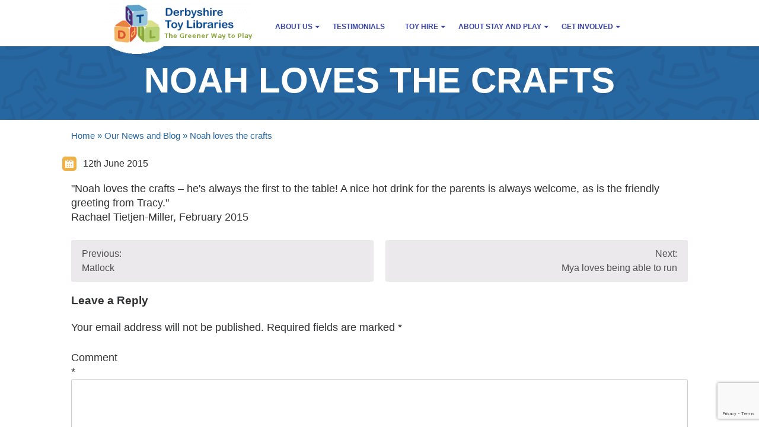

--- FILE ---
content_type: text/html; charset=UTF-8
request_url: https://www.derbyshiretoylibraries.org/2015/06/testimonial/
body_size: 19426
content:
<!doctype html>
<html lang="en-GB">
<head>
	<meta charset="UTF-8">
	<meta name="viewport" content="width=device-width, initial-scale=1">
	<link rel="profile" href="https://gmpg.org/xfn/11">

	<meta name='robots' content='index, follow, max-image-preview:large, max-snippet:-1, max-video-preview:-1'/>
	<style>img:is([sizes="auto" i], [sizes^="auto," i]) { contain-intrinsic-size: 3000px 1500px }</style>
			<script>window.HTGA4={"debug":false,"cookie_notice_enabled":null,"cookie_notice_cookie_key":"htga4_","cookie_notice_duration_type":null,"cookie_notice_duration_value":null,"cookie_notice_overlay_enabled":null,"should_auto_consent":true,"one_year_seconds":31536000};</script>
		
	<!-- This site is optimized with the Yoast SEO plugin v26.8 - https://yoast.com/product/yoast-seo-wordpress/ -->
	<title>Noah loves the crafts - Derbyshire Toy Libraries</title>
	<link rel="canonical" href="https://www.derbyshiretoylibraries.org/2015/06/testimonial/"/>
	<meta property="og:locale" content="en_GB"/>
	<meta property="og:type" content="article"/>
	<meta property="og:title" content="Noah loves the crafts - Derbyshire Toy Libraries"/>
	<meta property="og:description" content="&quot;Noah loves the crafts – he&#039;s always the first to the table! A nice hot drink for the parents is always welcome, as is the friendly greeting from Tracy.&quot; Rachael Tietjen-Miller, February 2015"/>
	<meta property="og:url" content="https://www.derbyshiretoylibraries.org/2015/06/testimonial/"/>
	<meta property="og:site_name" content="Derbyshire Toy Libraries"/>
	<meta property="article:published_time" content="2015-06-12T14:47:29+00:00"/>
	<meta property="article:modified_time" content="2015-06-12T14:52:16+00:00"/>
	<meta name="author" content="Ann-Marie"/>
	<meta name="twitter:card" content="summary_large_image"/>
	<meta name="twitter:label1" content="Written by"/>
	<meta name="twitter:data1" content="Ann-Marie"/>
	<script type="application/ld+json" class="yoast-schema-graph">{"@context":"https://schema.org","@graph":[{"@type":"Article","@id":"https://www.derbyshiretoylibraries.org/2015/06/testimonial/#article","isPartOf":{"@id":"https://www.derbyshiretoylibraries.org/2015/06/testimonial/"},"author":{"name":"Ann-Marie","@id":"https://www.derbyshiretoylibraries.org/#/schema/person/32a9dcaa0f5275c77e8fda9fcf2843ea"},"headline":"Noah loves the crafts","datePublished":"2015-06-12T14:47:29+00:00","dateModified":"2015-06-12T14:52:16+00:00","mainEntityOfPage":{"@id":"https://www.derbyshiretoylibraries.org/2015/06/testimonial/"},"wordCount":35,"commentCount":0,"articleSection":["testimonial"],"inLanguage":"en-GB","potentialAction":[{"@type":"CommentAction","name":"Comment","target":["https://www.derbyshiretoylibraries.org/2015/06/testimonial/#respond"]}]},{"@type":"WebPage","@id":"https://www.derbyshiretoylibraries.org/2015/06/testimonial/","url":"https://www.derbyshiretoylibraries.org/2015/06/testimonial/","name":"Noah loves the crafts - Derbyshire Toy Libraries","isPartOf":{"@id":"https://www.derbyshiretoylibraries.org/#website"},"datePublished":"2015-06-12T14:47:29+00:00","dateModified":"2015-06-12T14:52:16+00:00","author":{"@id":"https://www.derbyshiretoylibraries.org/#/schema/person/32a9dcaa0f5275c77e8fda9fcf2843ea"},"breadcrumb":{"@id":"https://www.derbyshiretoylibraries.org/2015/06/testimonial/#breadcrumb"},"inLanguage":"en-GB","potentialAction":[{"@type":"ReadAction","target":["https://www.derbyshiretoylibraries.org/2015/06/testimonial/"]}]},{"@type":"BreadcrumbList","@id":"https://www.derbyshiretoylibraries.org/2015/06/testimonial/#breadcrumb","itemListElement":[{"@type":"ListItem","position":1,"name":"Home","item":"https://www.derbyshiretoylibraries.org/"},{"@type":"ListItem","position":2,"name":"Our News and Blog","item":"https://www.derbyshiretoylibraries.org/blog/"},{"@type":"ListItem","position":3,"name":"Noah loves the crafts"}]},{"@type":"WebSite","@id":"https://www.derbyshiretoylibraries.org/#website","url":"https://www.derbyshiretoylibraries.org/","name":"Derbyshire Toy Libraries","description":"Learning through play","potentialAction":[{"@type":"SearchAction","target":{"@type":"EntryPoint","urlTemplate":"https://www.derbyshiretoylibraries.org/?s={search_term_string}"},"query-input":{"@type":"PropertyValueSpecification","valueRequired":true,"valueName":"search_term_string"}}],"inLanguage":"en-GB"},{"@type":"Person","@id":"https://www.derbyshiretoylibraries.org/#/schema/person/32a9dcaa0f5275c77e8fda9fcf2843ea","name":"Ann-Marie","image":{"@type":"ImageObject","inLanguage":"en-GB","@id":"https://www.derbyshiretoylibraries.org/#/schema/person/image/","url":"https://secure.gravatar.com/avatar/cda5f69ba30f7435b2f28fe21ab5055d0ff14e3d0411f7858ce7084273ea6663?s=96&d=mm&r=g","contentUrl":"https://secure.gravatar.com/avatar/cda5f69ba30f7435b2f28fe21ab5055d0ff14e3d0411f7858ce7084273ea6663?s=96&d=mm&r=g","caption":"Ann-Marie"},"sameAs":["https://www.derbyshiretoylibraries.org/"],"url":"https://www.derbyshiretoylibraries.org/author/ann-marie/"}]}</script>
	<!-- / Yoast SEO plugin. -->


<link rel='dns-prefetch' href='//www.google.com'/>
<link rel="alternate" type="application/rss+xml" title="Derbyshire Toy Libraries &raquo; Feed" href="https://www.derbyshiretoylibraries.org/feed/"/>
<link rel="alternate" type="application/rss+xml" title="Derbyshire Toy Libraries &raquo; Comments Feed" href="https://www.derbyshiretoylibraries.org/comments/feed/"/>
<link rel="alternate" type="application/rss+xml" title="Derbyshire Toy Libraries &raquo; Noah loves the crafts Comments Feed" href="https://www.derbyshiretoylibraries.org/2015/06/testimonial/feed/"/>
		<style>
			.lazyload,
			.lazyloading {
				max-width: 100%;
			}
		</style>
		<script>window._wpemojiSettings={"baseUrl":"https:\/\/s.w.org\/images\/core\/emoji\/16.0.1\/72x72\/","ext":".png","svgUrl":"https:\/\/s.w.org\/images\/core\/emoji\/16.0.1\/svg\/","svgExt":".svg","source":{"concatemoji":"https:\/\/www.derbyshiretoylibraries.org\/wp-includes\/js\/wp-emoji-release.min.js?ver=6.8.3"}};!function(s,n){var o,i,e;function c(e){try{var t={supportTests:e,timestamp:(new Date).valueOf()};sessionStorage.setItem(o,JSON.stringify(t))}catch(e){}}function p(e,t,n){e.clearRect(0,0,e.canvas.width,e.canvas.height),e.fillText(t,0,0);var t=new Uint32Array(e.getImageData(0,0,e.canvas.width,e.canvas.height).data),a=(e.clearRect(0,0,e.canvas.width,e.canvas.height),e.fillText(n,0,0),new Uint32Array(e.getImageData(0,0,e.canvas.width,e.canvas.height).data));return t.every(function(e,t){return e===a[t]})}function u(e,t){e.clearRect(0,0,e.canvas.width,e.canvas.height),e.fillText(t,0,0);for(var n=e.getImageData(16,16,1,1),a=0;a<n.data.length;a++)if(0!==n.data[a])return!1;return!0}function f(e,t,n,a){switch(t){case"flag":return n(e,"\ud83c\udff3\ufe0f\u200d\u26a7\ufe0f","\ud83c\udff3\ufe0f\u200b\u26a7\ufe0f")?!1:!n(e,"\ud83c\udde8\ud83c\uddf6","\ud83c\udde8\u200b\ud83c\uddf6")&&!n(e,"\ud83c\udff4\udb40\udc67\udb40\udc62\udb40\udc65\udb40\udc6e\udb40\udc67\udb40\udc7f","\ud83c\udff4\u200b\udb40\udc67\u200b\udb40\udc62\u200b\udb40\udc65\u200b\udb40\udc6e\u200b\udb40\udc67\u200b\udb40\udc7f");case"emoji":return!a(e,"\ud83e\udedf")}return!1}function g(e,t,n,a){var r="undefined"!=typeof WorkerGlobalScope&&self instanceof WorkerGlobalScope?new OffscreenCanvas(300,150):s.createElement("canvas"),o=r.getContext("2d",{willReadFrequently:!0}),i=(o.textBaseline="top",o.font="600 32px Arial",{});return e.forEach(function(e){i[e]=t(o,e,n,a)}),i}function t(e){var t=s.createElement("script");t.src=e,t.defer=!0,s.head.appendChild(t)}"undefined"!=typeof Promise&&(o="wpEmojiSettingsSupports",i=["flag","emoji"],n.supports={everything:!0,everythingExceptFlag:!0},e=new Promise(function(e){s.addEventListener("DOMContentLoaded",e,{once:!0})}),new Promise(function(t){var n=function(){try{var e=JSON.parse(sessionStorage.getItem(o));if("object"==typeof e&&"number"==typeof e.timestamp&&(new Date).valueOf()<e.timestamp+604800&&"object"==typeof e.supportTests)return e.supportTests}catch(e){}return null}();if(!n){if("undefined"!=typeof Worker&&"undefined"!=typeof OffscreenCanvas&&"undefined"!=typeof URL&&URL.createObjectURL&&"undefined"!=typeof Blob)try{var e="postMessage("+g.toString()+"("+[JSON.stringify(i),f.toString(),p.toString(),u.toString()].join(",")+"));",a=new Blob([e],{type:"text/javascript"}),r=new Worker(URL.createObjectURL(a),{name:"wpTestEmojiSupports"});return void(r.onmessage=function(e){c(n=e.data),r.terminate(),t(n)})}catch(e){}c(n=g(i,f,p,u))}t(n)}).then(function(e){for(var t in e)n.supports[t]=e[t],n.supports.everything=n.supports.everything&&n.supports[t],"flag"!==t&&(n.supports.everythingExceptFlag=n.supports.everythingExceptFlag&&n.supports[t]);n.supports.everythingExceptFlag=n.supports.everythingExceptFlag&&!n.supports.flag,n.DOMReady=!1,n.readyCallback=function(){n.DOMReady=!0}}).then(function(){return e}).then(function(){var e;n.supports.everything||(n.readyCallback(),(e=n.source||{}).concatemoji?t(e.concatemoji):e.wpemoji&&e.twemoji&&(t(e.twemoji),t(e.wpemoji)))}))}((window,document),window._wpemojiSettings);</script>
<link rel='stylesheet' id='mmm_mega_main_menu-css' href='https://www.derbyshiretoylibraries.org/wp-content/plugins/mega_main_menu/src/css/A.cache.skin.css,qver=1652192138.pagespeed.cf.Yeg37JOcwq.css' media='all'/>
<style id='wp-emoji-styles-inline-css'>

	img.wp-smiley, img.emoji {
		display: inline !important;
		border: none !important;
		box-shadow: none !important;
		height: 1em !important;
		width: 1em !important;
		margin: 0 0.07em !important;
		vertical-align: -0.1em !important;
		background: none !important;
		padding: 0 !important;
	}
</style>
<link rel='stylesheet' id='wp-block-library-css' href='https://www.derbyshiretoylibraries.org/wp-includes/css/dist/block-library/A.style.min.css,qver=6.8.3.pagespeed.cf.6w6iIy5A4f.css' media='all'/>
<style id='classic-theme-styles-inline-css'>
/*! This file is auto-generated */
.wp-block-button__link{color:#fff;background-color:#32373c;border-radius:9999px;box-shadow:none;text-decoration:none;padding:calc(.667em + 2px) calc(1.333em + 2px);font-size:1.125em}.wp-block-file__button{background:#32373c;color:#fff;text-decoration:none}
</style>
<style id='quotescollection-block-quotes-css' media='all'>.wp-block-quotes-collection-quotes{}.wp-block-quotes-collection-quotes blockquote.quotescollection-quote{margin:2.4em 0;padding:1.6em;border-radius:3px;text-align:inherit}.wp-block-quotes-collection-quotes blockquote.quotescollection-quote p{margin:0 0 1.4em 0;text-align:inherit;background-color:inherit;color:inherit}.wp-block-quotes-collection-quotes blockquote.quotescollection-quote p:last-child{margin:0}.wp-block-quotes-collection-quotes blockquote.quotescollection-quote .attribution{margin:1.4em 0 0 0;padding:0;background-color:inherit;color:inherit}.wp-block-quotes-collection-quotes blockquote.quotescollection-quote .attribution cite{display:inline;text-align:inherit;background-color:inherit;color:inherit}.wp-block-quotes-collection-quotes blockquote.quotescollection-quote .attribution cite::before{content:none}</style>
<style id='quotescollection-block-random-quote-css' media='all'>.wp-block-quotes-collection-random-quote{position:relative;margin:2.4em 0;border-radius:3px}.wp-block-quotes-collection-random-quote blockquote.quotescollection-quote{margin:0;padding:1.6em;text-align:inherit}.wp-block-quotes-collection-random-quote blockquote.quotescollection-quote p{margin:0 0 1.4em 0;text-align:inherit;background-color:inherit;color:inherit}.wp-block-quotes-collection-random-quote blockquote.quotescollection-quote p:last-child{margin:0}.wp-block-quotes-collection-random-quote blockquote.quotescollection-quote .attribution{margin:1.4em 0 0 0;padding:0;background-color:inherit;color:inherit}.wp-block-quotes-collection-random-quote blockquote.quotescollection-quote .attribution cite{display:inline;text-align:inherit;background-color:inherit;color:inherit}.wp-block-quotes-collection-random-quote blockquote.quotescollection-quote .attribution cite::before{content:none}.wp-block-quotes-collection-random-quote .navigation .nav-next{position:absolute;bottom:0;right:0;margin:0;padding:0;font-size:.6em}.wp-block-quotes-collection-random-quote .navigation a,.wp-block-quotes-collection-random-quote .navigation a:hover,.wp-block-quotes-collection-random-quote .navigation a:visited,.wp-block-quotes-collection-random-quote .navigation a:active{display:inline-block;border:0;margin:0;padding:.4em .6em;background-color:rgba(128,128,128,.2);color:inherit;text-transform:uppercase;text-decoration:none;box-shadow:none}</style>
<style id='global-styles-inline-css'>
:root{--wp--preset--aspect-ratio--square: 1;--wp--preset--aspect-ratio--4-3: 4/3;--wp--preset--aspect-ratio--3-4: 3/4;--wp--preset--aspect-ratio--3-2: 3/2;--wp--preset--aspect-ratio--2-3: 2/3;--wp--preset--aspect-ratio--16-9: 16/9;--wp--preset--aspect-ratio--9-16: 9/16;--wp--preset--color--black: #000000;--wp--preset--color--cyan-bluish-gray: #abb8c3;--wp--preset--color--white: #ffffff;--wp--preset--color--pale-pink: #f78da7;--wp--preset--color--vivid-red: #cf2e2e;--wp--preset--color--luminous-vivid-orange: #ff6900;--wp--preset--color--luminous-vivid-amber: #fcb900;--wp--preset--color--light-green-cyan: #7bdcb5;--wp--preset--color--vivid-green-cyan: #00d084;--wp--preset--color--pale-cyan-blue: #8ed1fc;--wp--preset--color--vivid-cyan-blue: #0693e3;--wp--preset--color--vivid-purple: #9b51e0;--wp--preset--gradient--vivid-cyan-blue-to-vivid-purple: linear-gradient(135deg,rgba(6,147,227,1) 0%,rgb(155,81,224) 100%);--wp--preset--gradient--light-green-cyan-to-vivid-green-cyan: linear-gradient(135deg,rgb(122,220,180) 0%,rgb(0,208,130) 100%);--wp--preset--gradient--luminous-vivid-amber-to-luminous-vivid-orange: linear-gradient(135deg,rgba(252,185,0,1) 0%,rgba(255,105,0,1) 100%);--wp--preset--gradient--luminous-vivid-orange-to-vivid-red: linear-gradient(135deg,rgba(255,105,0,1) 0%,rgb(207,46,46) 100%);--wp--preset--gradient--very-light-gray-to-cyan-bluish-gray: linear-gradient(135deg,rgb(238,238,238) 0%,rgb(169,184,195) 100%);--wp--preset--gradient--cool-to-warm-spectrum: linear-gradient(135deg,rgb(74,234,220) 0%,rgb(151,120,209) 20%,rgb(207,42,186) 40%,rgb(238,44,130) 60%,rgb(251,105,98) 80%,rgb(254,248,76) 100%);--wp--preset--gradient--blush-light-purple: linear-gradient(135deg,rgb(255,206,236) 0%,rgb(152,150,240) 100%);--wp--preset--gradient--blush-bordeaux: linear-gradient(135deg,rgb(254,205,165) 0%,rgb(254,45,45) 50%,rgb(107,0,62) 100%);--wp--preset--gradient--luminous-dusk: linear-gradient(135deg,rgb(255,203,112) 0%,rgb(199,81,192) 50%,rgb(65,88,208) 100%);--wp--preset--gradient--pale-ocean: linear-gradient(135deg,rgb(255,245,203) 0%,rgb(182,227,212) 50%,rgb(51,167,181) 100%);--wp--preset--gradient--electric-grass: linear-gradient(135deg,rgb(202,248,128) 0%,rgb(113,206,126) 100%);--wp--preset--gradient--midnight: linear-gradient(135deg,rgb(2,3,129) 0%,rgb(40,116,252) 100%);--wp--preset--font-size--small: 13px;--wp--preset--font-size--medium: 20px;--wp--preset--font-size--large: 36px;--wp--preset--font-size--x-large: 42px;--wp--preset--spacing--20: 0.44rem;--wp--preset--spacing--30: 0.67rem;--wp--preset--spacing--40: 1rem;--wp--preset--spacing--50: 1.5rem;--wp--preset--spacing--60: 2.25rem;--wp--preset--spacing--70: 3.38rem;--wp--preset--spacing--80: 5.06rem;--wp--preset--shadow--natural: 6px 6px 9px rgba(0, 0, 0, 0.2);--wp--preset--shadow--deep: 12px 12px 50px rgba(0, 0, 0, 0.4);--wp--preset--shadow--sharp: 6px 6px 0px rgba(0, 0, 0, 0.2);--wp--preset--shadow--outlined: 6px 6px 0px -3px rgba(255, 255, 255, 1), 6px 6px rgba(0, 0, 0, 1);--wp--preset--shadow--crisp: 6px 6px 0px rgba(0, 0, 0, 1);}:where(.is-layout-flex){gap: 0.5em;}:where(.is-layout-grid){gap: 0.5em;}body .is-layout-flex{display: flex;}.is-layout-flex{flex-wrap: wrap;align-items: center;}.is-layout-flex > :is(*, div){margin: 0;}body .is-layout-grid{display: grid;}.is-layout-grid > :is(*, div){margin: 0;}:where(.wp-block-columns.is-layout-flex){gap: 2em;}:where(.wp-block-columns.is-layout-grid){gap: 2em;}:where(.wp-block-post-template.is-layout-flex){gap: 1.25em;}:where(.wp-block-post-template.is-layout-grid){gap: 1.25em;}.has-black-color{color: var(--wp--preset--color--black) !important;}.has-cyan-bluish-gray-color{color: var(--wp--preset--color--cyan-bluish-gray) !important;}.has-white-color{color: var(--wp--preset--color--white) !important;}.has-pale-pink-color{color: var(--wp--preset--color--pale-pink) !important;}.has-vivid-red-color{color: var(--wp--preset--color--vivid-red) !important;}.has-luminous-vivid-orange-color{color: var(--wp--preset--color--luminous-vivid-orange) !important;}.has-luminous-vivid-amber-color{color: var(--wp--preset--color--luminous-vivid-amber) !important;}.has-light-green-cyan-color{color: var(--wp--preset--color--light-green-cyan) !important;}.has-vivid-green-cyan-color{color: var(--wp--preset--color--vivid-green-cyan) !important;}.has-pale-cyan-blue-color{color: var(--wp--preset--color--pale-cyan-blue) !important;}.has-vivid-cyan-blue-color{color: var(--wp--preset--color--vivid-cyan-blue) !important;}.has-vivid-purple-color{color: var(--wp--preset--color--vivid-purple) !important;}.has-black-background-color{background-color: var(--wp--preset--color--black) !important;}.has-cyan-bluish-gray-background-color{background-color: var(--wp--preset--color--cyan-bluish-gray) !important;}.has-white-background-color{background-color: var(--wp--preset--color--white) !important;}.has-pale-pink-background-color{background-color: var(--wp--preset--color--pale-pink) !important;}.has-vivid-red-background-color{background-color: var(--wp--preset--color--vivid-red) !important;}.has-luminous-vivid-orange-background-color{background-color: var(--wp--preset--color--luminous-vivid-orange) !important;}.has-luminous-vivid-amber-background-color{background-color: var(--wp--preset--color--luminous-vivid-amber) !important;}.has-light-green-cyan-background-color{background-color: var(--wp--preset--color--light-green-cyan) !important;}.has-vivid-green-cyan-background-color{background-color: var(--wp--preset--color--vivid-green-cyan) !important;}.has-pale-cyan-blue-background-color{background-color: var(--wp--preset--color--pale-cyan-blue) !important;}.has-vivid-cyan-blue-background-color{background-color: var(--wp--preset--color--vivid-cyan-blue) !important;}.has-vivid-purple-background-color{background-color: var(--wp--preset--color--vivid-purple) !important;}.has-black-border-color{border-color: var(--wp--preset--color--black) !important;}.has-cyan-bluish-gray-border-color{border-color: var(--wp--preset--color--cyan-bluish-gray) !important;}.has-white-border-color{border-color: var(--wp--preset--color--white) !important;}.has-pale-pink-border-color{border-color: var(--wp--preset--color--pale-pink) !important;}.has-vivid-red-border-color{border-color: var(--wp--preset--color--vivid-red) !important;}.has-luminous-vivid-orange-border-color{border-color: var(--wp--preset--color--luminous-vivid-orange) !important;}.has-luminous-vivid-amber-border-color{border-color: var(--wp--preset--color--luminous-vivid-amber) !important;}.has-light-green-cyan-border-color{border-color: var(--wp--preset--color--light-green-cyan) !important;}.has-vivid-green-cyan-border-color{border-color: var(--wp--preset--color--vivid-green-cyan) !important;}.has-pale-cyan-blue-border-color{border-color: var(--wp--preset--color--pale-cyan-blue) !important;}.has-vivid-cyan-blue-border-color{border-color: var(--wp--preset--color--vivid-cyan-blue) !important;}.has-vivid-purple-border-color{border-color: var(--wp--preset--color--vivid-purple) !important;}.has-vivid-cyan-blue-to-vivid-purple-gradient-background{background: var(--wp--preset--gradient--vivid-cyan-blue-to-vivid-purple) !important;}.has-light-green-cyan-to-vivid-green-cyan-gradient-background{background: var(--wp--preset--gradient--light-green-cyan-to-vivid-green-cyan) !important;}.has-luminous-vivid-amber-to-luminous-vivid-orange-gradient-background{background: var(--wp--preset--gradient--luminous-vivid-amber-to-luminous-vivid-orange) !important;}.has-luminous-vivid-orange-to-vivid-red-gradient-background{background: var(--wp--preset--gradient--luminous-vivid-orange-to-vivid-red) !important;}.has-very-light-gray-to-cyan-bluish-gray-gradient-background{background: var(--wp--preset--gradient--very-light-gray-to-cyan-bluish-gray) !important;}.has-cool-to-warm-spectrum-gradient-background{background: var(--wp--preset--gradient--cool-to-warm-spectrum) !important;}.has-blush-light-purple-gradient-background{background: var(--wp--preset--gradient--blush-light-purple) !important;}.has-blush-bordeaux-gradient-background{background: var(--wp--preset--gradient--blush-bordeaux) !important;}.has-luminous-dusk-gradient-background{background: var(--wp--preset--gradient--luminous-dusk) !important;}.has-pale-ocean-gradient-background{background: var(--wp--preset--gradient--pale-ocean) !important;}.has-electric-grass-gradient-background{background: var(--wp--preset--gradient--electric-grass) !important;}.has-midnight-gradient-background{background: var(--wp--preset--gradient--midnight) !important;}.has-small-font-size{font-size: var(--wp--preset--font-size--small) !important;}.has-medium-font-size{font-size: var(--wp--preset--font-size--medium) !important;}.has-large-font-size{font-size: var(--wp--preset--font-size--large) !important;}.has-x-large-font-size{font-size: var(--wp--preset--font-size--x-large) !important;}
:where(.wp-block-post-template.is-layout-flex){gap: 1.25em;}:where(.wp-block-post-template.is-layout-grid){gap: 1.25em;}
:where(.wp-block-columns.is-layout-flex){gap: 2em;}:where(.wp-block-columns.is-layout-grid){gap: 2em;}
:root :where(.wp-block-pullquote){font-size: 1.5em;line-height: 1.6;}
</style>
<style id='cpsh-shortcodes-css' media='all'>.full_width,.one_half,.one_third,.two_third,.one_fourth,.three_fourth,.one_fifth,.two_fifth,.three_fifth,.four_fifth,.one_sixth,.five_sixth{float:left}.clear_column{clear:both;display:block;font-size:0;height:0;line-height:0;width:100%;overflow:hidden}.full_width{width:100%}.one_half{width:50%}.one_third{width:33.3%}.two_third{width:66.6%}.one_fourth{width:25%}.three_fourth{width:75%}.one_fifth{width:20%}.two_fifth{width:40%}.three_fifth{width:60%}.four_fifth{width:80%}.one_sixth{width:16.6%}.five_sixth{width:83.4%}@media screen and (max-width:600px){.full_width,.one_half,.one_third,.two_third,.one_fourth,.three_fourth,.one_fifth,.two_fifth,.three_fifth,.four_fifth,.one_sixth,.five_sixth{clear:both;width:100%;margin-left:0;margin-right:0;margin-bottom:1em}}</style>
<link rel='stylesheet' id='contact-form-7-css' href='https://www.derbyshiretoylibraries.org/wp-content/plugins/contact-form-7/includes/css/A.styles.css,qver=6.1.4.pagespeed.cf.bY4dTi-wnh.css' media='all'/>
<link rel='stylesheet' id='style1-css' href='https://www.derbyshiretoylibraries.org/wp-content/plugins/dbn-additions-plugin/A.dbn_style.css,qver=6.8.3.pagespeed.cf.IJen2RsmwS.css' media='all'/>
<link rel='stylesheet' id='rs-plugin-settings-css' href='https://www.derbyshiretoylibraries.org/wp-content/plugins/revslider/rs-plugin/css/A.settings.css,qrev=4.6.0,aver=6.8.3.pagespeed.cf.DRJDDs8Tsi.css' media='all'/>
<link rel="stylesheet" href="http://fonts.googleapis.com/css?family=Open+Sans:400,800,300,700" id='rs-plugin-settings-inline-css'/><style id='rs-plugin-settings-inline-css'>.tp-caption.roundedimage img{-webkit-border-radius:300px;  -moz-border-radius:300px;  border-radius:300px}@import url(http://fonts.googleapis.com/css?family=Open+Sans:400,800,300,700);.tp-caption.roundedimage img{-webkit-border-radius:300px;  -moz-border-radius:300px;  border-radius:300px}
</style>
<link rel='stylesheet' id='woocommerce-layout-css' href='https://www.derbyshiretoylibraries.org/wp-content/plugins/woocommerce/assets/css/woocommerce-layout.css,qver=10.4.3.pagespeed.ce.6Y9SecrK74.css' media='all'/>
<link rel='stylesheet' id='woocommerce-smallscreen-css' href='https://www.derbyshiretoylibraries.org/wp-content/plugins/woocommerce/assets/css/woocommerce-smallscreen.css,qver=10.4.3.pagespeed.ce.WdJmwOpYCq.css' media='only screen and (max-width: 768px)'/>
<link rel='stylesheet' id='woocommerce-general-css' href='https://www.derbyshiretoylibraries.org/wp-content/plugins/woocommerce/assets/css/woocommerce.css?ver=10.4.3' media='all'/>
<style id='woocommerce-inline-inline-css'>
.woocommerce form .form-row .required { visibility: visible; }
</style>
<link rel='stylesheet' id='wpsl-styles-css' href='https://www.derbyshiretoylibraries.org/wp-content/plugins/wp-store-locator/css/A.styles.min.css,qver=2.2.261.pagespeed.cf.LnPEj0PWIW.css' media='all'/>
<link rel='stylesheet' id='if-menu-site-css-css' href='https://www.derbyshiretoylibraries.org/wp-content/plugins/if-menu/assets/if-menu-site.css?ver=6.8.3' media='all'/>
<style id='quotescollection-css' media='all'>.quotescollection-quote .attribution{text-align:right;margin-bottom:1.4em}.quotescollection-quote cite.author{font-style:normal}.quotescollection-quote cite.source{font-style:italic}.quotescollection-quote .nav-next{float:none;clear:both;width:100%;text-align:left}blockquote.quotescollection-quote{border:0;background:none;padding:0;margin:4em 2em;font-size:1em;box-shadow:none}blockquote.quotescollection-quote::before,blockquote.quotescollection-quote::after{content:'';content:none;margin:0;padding:0;position:relative}blockquote.quotescollection-quote footer.attribution cite{font-size:.83em}</style>
<link rel='stylesheet' id='dgwt-wcas-style-css' href='https://www.derbyshiretoylibraries.org/wp-content/plugins/ajax-search-for-woocommerce/assets/css/A.style.min.css,qver=1.32.2.pagespeed.cf.KHZ-MOBDLc.css' media='all'/>
<link rel='stylesheet' id='derbyshiretoylibraries_dbn-style-css' href='https://www.derbyshiretoylibraries.org/wp-content/themes/derbyshiretoylibraries_dbn/A.style.css,qver=1.0.0.pagespeed.cf.EKxR-TczKb.css' media='all'/>
<link rel='stylesheet' id='wcpa-frontend-css' href='https://www.derbyshiretoylibraries.org/wp-content/plugins/woo-custom-product-addons/assets/css/style_1.css?ver=3.0.19' media='all'/>
<style id='upw_theme_standard-css' media='all'>.upw-posts article{display:block;margin-bottom:1.5em;padding-bottom:1em;border-bottom:1px solid #ddd}.upw-posts article:last-child{border-bottom:0;padding-bottom:0}.upw-posts .entry-title{margin-bottom:.5em}.upw-posts .entry-title a{text-decoration:none}.upw-posts .entry-title a:focus,.upw-posts .entry-title a:hover{text-decoration:underline}.upw-posts .entry-image{margin-bottom:1em}.upw-posts .entry-image img{max-width:100%;height:auto}.upw-posts .entry-meta{color:#888;font-size:.9em;margin-bottom:1em;line-height:1.4}.upw-posts .entry-meta .comments{white-space:nowrap}.upw-posts .entry-content>:last-child,.upw-posts .entry-summary>:last-child{margin-bottom:1em}.upw-posts .more-link{white-space:nowrap}.upw-posts footer{display:block;color:#888;font-size:.9em;line-height:1.4}.upw-posts .custom-field,.upw-posts .entry-categories,.upw-posts .entry-custom-fields,.upw-posts .entry-tags{margin-bottom:.5em}.upw-after,.upw-before{margin-bottom:1rem}.upw-after>:last-child,.upw-before>:last-child{margin-bottom:0}</style>
<link rel='stylesheet' id='mm_icomoon-css' href='https://www.derbyshiretoylibraries.org/wp-content/plugins/mega_main_menu/src/css/external/A.icomoon.css,qver=2.0.2.pagespeed.cf.YxrpS5ANnI.css' media='all'/>
<link rel='stylesheet' id='mm_font-awesome-css' href='https://www.derbyshiretoylibraries.org/wp-content/plugins/mega_main_menu/src/css/external/A.font-awesome.css,qver=2.0.2.pagespeed.cf.M69u1psGj6.css' media='all'/>
<link rel='stylesheet' id='ws-plugin--s2member-css' href='https://www.derbyshiretoylibraries.org/wp-content/plugins/s2member/s2member-o.php,qws_plugin__s2member_css=1,aqcABC=1,aver=260101-2038388249.pagespeed.ce.qeb8eGjGpW.css' media='all'/>
<script src="https://www.derbyshiretoylibraries.org/wp-includes/js/jquery/jquery.min.js,qver=3.7.1.pagespeed.jm.PoWN7KAtLT.js" id="jquery-core-js"></script>
<script src="https://www.derbyshiretoylibraries.org/wp-includes,_js,_jquery,_jquery-migrate.min.js,qver==3.4.1+wp-content,_plugins,_posts,_scripts,_nxt_post_script.js,qver==6.8.3.pagespeed.jc.lmfyj1tbAC.js"></script><script>eval(mod_pagespeed_VBSQFfAYzw);</script>
<script>eval(mod_pagespeed_pZk4L$8BEN);</script>
<script src="https://www.derbyshiretoylibraries.org/wp-content/plugins/revslider/rs-plugin/js/jquery.themepunch.tools.min.js,qrev=4.6.0,aver=6.8.3.pagespeed.jm.W3upPGCMcU.js" id="tp-tools-js"></script>
<script src="https://www.derbyshiretoylibraries.org/wp-content/plugins/revslider/rs-plugin/js/jquery.themepunch.revolution.min.js?rev=4.6.0&amp;ver=6.8.3" id="revmin-js"></script>
<script src="https://www.derbyshiretoylibraries.org/wp-content/plugins/woocommerce/assets/js/jquery-blockui/jquery.blockUI.min.js,qver=2.7.0-wc.10.4.3.pagespeed.jm.7mW3IicG32.js" id="wc-jquery-blockui-js" defer data-wp-strategy="defer"></script>
<script id="wc-add-to-cart-js-extra">var wc_add_to_cart_params={"ajax_url":"\/wp-admin\/admin-ajax.php","wc_ajax_url":"\/?wc-ajax=%%endpoint%%","i18n_view_cart":"View cart","cart_url":"https:\/\/www.derbyshiretoylibraries.org\/cart\/","is_cart":"","cart_redirect_after_add":"no"};</script>
<script src="https://www.derbyshiretoylibraries.org/wp-content/plugins/woocommerce/assets/js/frontend/add-to-cart.min.js,qver=10.4.3.pagespeed.ce.1oQ_qbbf0c.js" id="wc-add-to-cart-js" defer data-wp-strategy="defer"></script>
<script id="wc-js-cookie-js" defer data-wp-strategy="defer">//<![CDATA[
!function(e,t){"object"==typeof exports&&"undefined"!=typeof module?module.exports=t():"function"==typeof define&&define.amd?define(t):(e="undefined"!=typeof globalThis?globalThis:e||self,function(){var n=e.Cookies,o=e.Cookies=t();o.noConflict=function(){return e.Cookies=n,o}}())}(this,function(){"use strict";function e(e){for(var t=1;t<arguments.length;t++){var n=arguments[t];for(var o in n)e[o]=n[o]}return e}return function t(n,o){function r(t,r,i){if("undefined"!=typeof document){"number"==typeof(i=e({},o,i)).expires&&(i.expires=new Date(Date.now()+864e5*i.expires)),i.expires&&(i.expires=i.expires.toUTCString()),t=encodeURIComponent(t).replace(/%(2[346B]|5E|60|7C)/g,decodeURIComponent).replace(/[()]/g,escape);var c="";for(var u in i)i[u]&&(c+="; "+u,!0!==i[u]&&(c+="="+i[u].split(";")[0]));return document.cookie=t+"="+n.write(r,t)+c}}return Object.create({set:r,get:function(e){if("undefined"!=typeof document&&(!arguments.length||e)){for(var t=document.cookie?document.cookie.split("; "):[],o={},r=0;r<t.length;r++){var i=t[r].split("="),c=i.slice(1).join("=");try{var u=decodeURIComponent(i[0]);if(o[u]=n.read(c,u),e===u)break}catch(f){}}return e?o[e]:o}},remove:function(t,n){r(t,"",e({},n,{expires:-1}))},withAttributes:function(n){return t(this.converter,e({},this.attributes,n))},withConverter:function(n){return t(e({},this.converter,n),this.attributes)}},{attributes:{value:Object.freeze(o)},converter:{value:Object.freeze(n)}})}({read:function(e){return'"'===e[0]&&(e=e.slice(1,-1)),e.replace(/(%[\dA-F]{2})+/gi,decodeURIComponent)},write:function(e){return encodeURIComponent(e).replace(/%(2[346BF]|3[AC-F]|40|5[BDE]|60|7[BCD])/g,decodeURIComponent)}},{path:"/"})});
//]]></script>
<script id="woocommerce-js-extra">var woocommerce_params={"ajax_url":"\/wp-admin\/admin-ajax.php","wc_ajax_url":"\/?wc-ajax=%%endpoint%%","i18n_password_show":"Show password","i18n_password_hide":"Hide password"};</script>
<script src="https://www.derbyshiretoylibraries.org/wp-content/plugins/woocommerce/assets/js/frontend/woocommerce.min.js,qver=10.4.3.pagespeed.ce.q_S7KCxlg2.js" id="woocommerce-js" defer data-wp-strategy="defer"></script>
<script id="wpgmza_data-js-extra">var wpgmza_google_api_status={"message":"Enqueued","code":"ENQUEUED"};</script>
<script src="https://www.derbyshiretoylibraries.org/wp-content/plugins/wp-google-maps/wpgmza_data.js?ver=6.8.3" id="wpgmza_data-js"></script>
<script id="quotescollection-js-extra">var quotescollectionAjax={"ajaxUrl":"https:\/\/www.derbyshiretoylibraries.org\/wp-admin\/admin-ajax.php","nonce":"6e4ba05978","nextQuote":"Next quote \u00bb","loading":"Loading...","error":"Error getting quote","autoRefreshMax":"20","autoRefreshCount":"0"};</script>
<script src="https://www.derbyshiretoylibraries.org/wp-content/plugins/quotes-collection/js/quotes-collection.js?ver=2.5.2" id="quotescollection-js"></script>
<link rel="https://api.w.org/" href="https://www.derbyshiretoylibraries.org/wp-json/"/><link rel="alternate" title="JSON" type="application/json" href="https://www.derbyshiretoylibraries.org/wp-json/wp/v2/posts/4123"/><link rel="EditURI" type="application/rsd+xml" title="RSD" href="https://www.derbyshiretoylibraries.org/xmlrpc.php?rsd"/>
<meta name="generator" content="WordPress 6.8.3"/>
<meta name="generator" content="WooCommerce 10.4.3"/>
<link rel='shortlink' href='https://www.derbyshiretoylibraries.org/?p=4123'/>
<link rel="alternate" title="oEmbed (JSON)" type="application/json+oembed" href="https://www.derbyshiretoylibraries.org/wp-json/oembed/1.0/embed?url=https%3A%2F%2Fwww.derbyshiretoylibraries.org%2F2015%2F06%2Ftestimonial%2F"/>
<link rel="alternate" title="oEmbed (XML)" type="text/xml+oembed" href="https://www.derbyshiretoylibraries.org/wp-json/oembed/1.0/embed?url=https%3A%2F%2Fwww.derbyshiretoylibraries.org%2F2015%2F06%2Ftestimonial%2F&#038;format=xml"/>
	<link rel="preconnect" href="https://fonts.googleapis.com">
	<link rel="preconnect" href="https://fonts.gstatic.com">
			<!-- Global site tag (gtag.js) - added by HT Easy Ga4 -->
		<script>
			window.dataLayer = window.dataLayer || [];
			function gtag() { dataLayer.push(arguments); }

			// Default: deny all tracking
			gtag('consent', 'default', {
				'ad_storage': 'denied',
				'analytics_storage': 'denied',
				'ad_user_data': 'denied',
				'ad_personalization': 'denied'
			});

			// Load gtag script early; update permissions after consent
			(function() {
				const script = document.createElement('script');
				script.async = true;
				script.src = `https://www.googletagmanager.com/gtag/js?id=G-Q3PYT15JTW`;
				document.head.appendChild(script);
			})();

			gtag('js', new Date());
			gtag('config', 'G-Q3PYT15JTW');
		</script>
			<script>document.documentElement.className=document.documentElement.className.replace('no-js','js');</script>
				<style>
			.no-js img.lazyload {
				display: none;
			}

			figure.wp-block-image img.lazyloading {
				min-width: 150px;
			}

			.lazyload,
			.lazyloading {
				--smush-placeholder-width: 100px;
				--smush-placeholder-aspect-ratio: 1/1;
				width: var(--smush-image-width, var(--smush-placeholder-width)) !important;
				aspect-ratio: var(--smush-image-aspect-ratio, var(--smush-placeholder-aspect-ratio)) !important;
			}

						.lazyload, .lazyloading {
				opacity: 0;
			}

			.lazyloaded {
				opacity: 1;
				transition: opacity 400ms;
				transition-delay: 0ms;
			}

					</style>
				<style>
			.dgwt-wcas-ico-magnifier,.dgwt-wcas-ico-magnifier-handler{max-width:20px}.dgwt-wcas-search-wrapp{max-width:600px}		</style>
		<link rel="pingback" href="https://www.derbyshiretoylibraries.org/xmlrpc.php">	<noscript><style>.woocommerce-product-gallery{ opacity: 1 !important; }</style></noscript>
	<style>:root{  --wcpaSectionTitleSize:14px;   --wcpaLabelSize:14px;   --wcpaDescSize:13px;   --wcpaErrorSize:13px;   --wcpaLabelWeight:normal;   --wcpaDescWeight:normal;   --wcpaBorderWidth:1px;   --wcpaBorderRadius:6px;   --wcpaInputHeight:45px;   --wcpaCheckLabelSize:14px;   --wcpaCheckBorderWidth:1px;   --wcpaCheckWidth:20px;   --wcpaCheckHeight:20px;   --wcpaCheckBorderRadius:4px;   --wcpaCheckButtonRadius:5px;   --wcpaCheckButtonBorder:2px; }:root{  --wcpaButtonColor:#3340d3;   --wcpaLabelColor:#424242;   --wcpaDescColor:#797979;   --wcpaBorderColor:#c6d0e9;   --wcpaBorderColorFocus:#3561f3;   --wcpaInputBgColor:#FFFFFF;   --wcpaInputColor:#5d5d5d;   --wcpaCheckLabelColor:#4a4a4a;   --wcpaCheckBgColor:#3340d3;   --wcpaCheckBorderColor:#B9CBE3;   --wcpaCheckTickColor:#ffffff;   --wcpaRadioBgColor:#3340d3;   --wcpaRadioBorderColor:#B9CBE3;   --wcpaRadioTickColor:#ffffff;   --wcpaButtonTextColor:#ffffff;   --wcpaErrorColor:#F55050; }:root{}</style>
<!--[if gte IE 9]>
	<style type="text/css">
		.#mega_main_menu,
		.#mega_main_menu *
		{
			filter: none;
		}
	</style>
<![endif]-->
<link rel="icon" href="https://www.derbyshiretoylibraries.org/wp-content/uploads/2014/12/xlogo2-100x100.png.pagespeed.ic.gIYnANEJEW.webp" sizes="32x32"/>
<link rel="icon" href="https://www.derbyshiretoylibraries.org/wp-content/uploads/2014/12/xlogo2.png.pagespeed.ic.OlpiAnqwEP.webp" sizes="192x192"/>
<link rel="apple-touch-icon" href="https://www.derbyshiretoylibraries.org/wp-content/uploads/2014/12/xlogo2.png.pagespeed.ic.OlpiAnqwEP.webp"/>
<meta name="msapplication-TileImage" content="https://www.derbyshiretoylibraries.org/wp-content/uploads/2014/12/logo2.png"/>
		<style id="wp-custom-css">
			.blog #primary > article,
.blog #primary > nav,
.search #primary > article,
.search #primary > nav,
.single #primary > article > div,
.single #primary > article > footer,
.single #primary > nav,
.single #primary > div { padding: 0 15px; margin: auto; max-width: 1070px; }
.blog #primary > article,
.search #primary > article { padding: 0 15px 20px 15px; }

.search article:first-of-type .entry-header { display: none; }
.site-content #secondary .widget-area li { font-size: 14px; }
.dgwt-wcas-search-wrapp .dgwt-wcas-sf-wrapp button.dgwt-wcas-search-submit { background-color: #f07240; }
.dgwt-wcas-search-wrapp .dgwt-wcas-sf-wrapp button.dgwt-wcas-search-submit:hover { background-color: #dfdcde; }
.dgwt-wcas-search-wrapp .dgwt-wcas-sf-wrapp .dgwt-wcas-search-submit::before { border-right-color: #f07240; border-left-color: #f07240; }
.dgwt-wcas-search-wrapp .dgwt-wcas-sf-wrapp .dgwt-wcas-search-submit:hover::before { border-right-color: #dfdcde; border-left-color: #dfdcde; }

@media screen and (min-width: 601px) {
	.woocommerce-page .main-container .dgwt-wcas-search-form { display: none; }
}

.dbn_wcpa_type_paragraph_parent, .dbn_wcpa_type_paragraph { margin-bottom: 0; }
.dbn_wcpa_type_checkbox-group_parent, .dbn_wcpa_type_checkbox-group { margin-top: 0; }

#footer-1 .menu .sub-menu .sub-menu {
	padding-left: 30px;
}

#footer-1 .menu> li > .sub-menu > li {
	display: block;
}
#footer-1 .menu> li > .sub-menu > li > a {
  background-color: #ffffff;
  color: #000000;
  padding: 1px 10px 1px 10px;
}
#footer-1 .menu> li > .sub-menu > li::after {
  content: "";
}

.site-footer {
	clear: both;
}

@media screen and (min-width: 601px) {
	.page-template-template-pagesidebarright article.page.type-page .entry-content {
		padding-right: 250px;
	}
}

@media screen and (min-width: 768px) {
	.page-template-template-pagesidebarright article.page.type-page .entry-content {
		width: 100%;
	}
}		</style>
			<style id="egf-frontend-styles" type="text/css">
		p {} h1 {} h2 {} h3 {} h4 {} h5 {} h6 {} 	</style>
	</head>

<body class="wp-singular post-template-default single single-post postid-4123 single-format-standard wp-theme-derbyshiretoylibraries_dbn theme-derbyshiretoylibraries_dbn mmm mega_main_menu-2-0-2 woocommerce-no-js no-sidebar">
<div id="page" class="site">
	<a class="skip-link screen-reader-text" href="#primary">Skip to content</a>

	<header id="masthead" class="site-header">
		<div class="site-branding">
			
			<nav id="site-navigation" class="main-navigation">
				<!-- button class="menu-toggle" aria-controls="primary-menu" aria-expanded="false">< ?php esc_html_e( 'Primary Menu', 'derbyshiretoylibraries_dbn' ); ? ></button -->
				
<div id="mega_main_menu" class="menu-1 primary_style-flat icons-left first-lvl-align-left first-lvl-separator-none direction-horizontal fullwidth-disable mobile_minimized-enable dropdowns_animation-anim_4 include-logo no-search no-woo_cart no-buddypress responsive-enable coercive_styles-disable coercive_styles-disable indefinite_location_mode-disable language_direction-ltr version-2-0-2 mega_main mega_main_menu">
	<div class="menu_holder">
	<div class="mmm_fullwidth_container"></div><!-- class="fullwidth_container" -->
		<div class="menu_inner">
			<span class="nav_logo">
				<a class="logo_link" href="https://www.derbyshiretoylibraries.org" title="Derbyshire Toy Libraries">
					<img data-src="https://www.derbyshiretoylibraries.org/wp-content/uploads/2022/05/xDTL-logo3.png.pagespeed.ic.pFRpCXD6m5.webp" alt="Derbyshire Toy Libraries" src="[data-uri]" class="lazyload" style="--smush-placeholder-width: 300px; --smush-placeholder-aspect-ratio: 300/108;"/>
				</a>
				<a class="mobile_toggle">
					<span class="mobile_button">
						Menu &nbsp;
						<span class="symbol_menu">&equiv;</span>
						<span class="symbol_cross">&#x2573;</span>
					</span><!-- class="mobile_button" -->
				</a>
			</span><!-- /class="nav_logo" -->
				<ul id="mega_main_menu_ul" class="mega_main_menu_ul">
<li id="menu-item-3753" class="menu-item menu-item-type-post_type menu-item-object-page menu-item-has-children menu-item-3753 default_dropdown  drop_to_right submenu_default_width columns1">
	<a href="https://www.derbyshiretoylibraries.org/about-us/" class="item_link  disable_icon" tabindex="0">
		<i class=""></i> 
		<span class="link_content">
			<span class="link_text">
			About Us
			</span>
		</span>
	</a>
	<ul class="mega_dropdown">
	<li id="menu-item-5394" class="menu-item menu-item-type-post_type menu-item-object-page menu-item-5394 default_dropdown  drop_to_right submenu_default_width columns1">
		<a href="https://www.derbyshiretoylibraries.org/our-mission/" class="item_link  disable_icon" tabindex="0">
			<i class=""></i> 
			<span class="link_content">
				<span class="link_text">
				Our Mission
				</span>
			</span>
		</a>
	</li>
	<li id="menu-item-3912" class="menu-item menu-item-type-post_type menu-item-object-page menu-item-3912 default_dropdown  drop_to_right submenu_default_width columns1">
		<a href="https://www.derbyshiretoylibraries.org/team-member/" class="item_link  disable_icon" tabindex="0">
			<i class=""></i> 
			<span class="link_content">
				<span class="link_text">
				Meet the Team
				</span>
			</span>
		</a>
	</li>
	<li id="menu-item-3841" class="menu-item menu-item-type-post_type menu-item-object-page menu-item-3841 default_dropdown  drop_to_right submenu_default_width columns1">
		<a href="https://www.derbyshiretoylibraries.org/our-patron/" class="item_link  disable_icon" tabindex="0">
			<i class=""></i> 
			<span class="link_content">
				<span class="link_text">
				Our Patron
				</span>
			</span>
		</a>
	</li>
	<li id="menu-item-5398" class="menu-item menu-item-type-post_type menu-item-object-page menu-item-5398 default_dropdown  drop_to_right submenu_default_width columns1">
		<a href="https://www.derbyshiretoylibraries.org/young-at-heart/" class="item_link  disable_icon" tabindex="0">
			<i class=""></i> 
			<span class="link_content">
				<span class="link_text">
				Young at Heart
				</span>
			</span>
		</a>
	</li>
	<li id="menu-item-3872" class="menu-item menu-item-type-post_type menu-item-object-page current_page_parent menu-item-3872 default_dropdown  drop_to_right submenu_default_width columns1">
		<a href="https://www.derbyshiretoylibraries.org/blog/" class="item_link  disable_icon" tabindex="0">
			<i class=""></i> 
			<span class="link_content">
				<span class="link_text">
				Blog
				</span>
			</span>
		</a>
	</li>
	<li id="menu-item-33835" class="menu-item menu-item-type-post_type menu-item-object-page menu-item-has-children menu-item-33835 default_dropdown  drop_to_right submenu_default_width columns1">
		<a href="https://www.derbyshiretoylibraries.org/our-governance/" class="item_link  disable_icon" tabindex="0">
			<i class=""></i> 
			<span class="link_content">
				<span class="link_text">
				Our Governance
				</span>
			</span>
		</a>
		<ul class="mega_dropdown">
		<li id="menu-item-33826" class="menu-item menu-item-type-post_type menu-item-object-page menu-item-has-children menu-item-33826 default_dropdown  drop_to_right submenu_default_width columns1">
			<a href="https://www.derbyshiretoylibraries.org/governance/" class="item_link  disable_icon" tabindex="0">
				<i class=""></i> 
				<span class="link_content">
					<span class="link_text">
					Governance
					</span>
				</span>
			</a>
			<ul class="mega_dropdown">
			<li id="menu-item-33836" class="menu-item menu-item-type-post_type menu-item-object-page menu-item-33836 default_dropdown  drop_to_right submenu_default_width columns1">
				<a href="https://www.derbyshiretoylibraries.org/annual-general-meetings/" class="item_link  disable_icon" tabindex="0">
					<i class=""></i> 
					<span class="link_content">
						<span class="link_text">
						Annual General Meetings
						</span>
					</span>
				</a>
			</li>
			</ul><!-- /.mega_dropdown -->
		</li>
		<li id="menu-item-30132" class="menu-item menu-item-type-post_type menu-item-object-page menu-item-30132 default_dropdown  drop_to_right submenu_default_width columns1">
			<a href="https://www.derbyshiretoylibraries.org/our-policies/" class="item_link  disable_icon" tabindex="0">
				<i class=""></i> 
				<span class="link_content">
					<span class="link_text">
					Our Policies
					</span>
				</span>
			</a>
		</li>
		</ul><!-- /.mega_dropdown -->
	</li>
	<li id="menu-item-3873" class="menu-item menu-item-type-post_type menu-item-object-page menu-item-has-children menu-item-3873 default_dropdown  drop_to_right submenu_default_width columns1">
		<a href="https://www.derbyshiretoylibraries.org/galleries/" class="item_link  disable_icon" tabindex="0">
			<i class=""></i> 
			<span class="link_content">
				<span class="link_text">
				Galleries
				</span>
			</span>
		</a>
		<ul class="mega_dropdown">
		<li id="menu-item-24425" class="menu-item menu-item-type-custom menu-item-object-custom menu-item-24425 default_dropdown  drop_to_right submenu_default_width columns1">
			<a href="https://www.derbyshiretoylibraries.org/galleries/nggallery/derbyshire-toy-libraries/stay-and-play" class="item_link  disable_icon" tabindex="0">
				<i class=""></i> 
				<span class="link_content">
					<span class="link_text">
					Stay and Play
					</span>
				</span>
			</a>
		</li>
		<li id="menu-item-24424" class="menu-item menu-item-type-custom menu-item-object-custom menu-item-24424 default_dropdown  drop_to_right submenu_default_width columns1">
			<a href="https://www.derbyshiretoylibraries.org/galleries/nggallery/derbyshire-toy-libraries/party-packs" class="item_link  disable_icon" tabindex="0">
				<i class=""></i> 
				<span class="link_content">
					<span class="link_text">
					Party Packs
					</span>
				</span>
			</a>
		</li>
		<li id="menu-item-24423" class="menu-item menu-item-type-custom menu-item-object-custom menu-item-24423 default_dropdown  drop_to_right submenu_default_width columns1">
			<a href="https://www.derbyshiretoylibraries.org/galleries/nggallery/derbyshire-toy-libraries/events-toy-hire" class="item_link  disable_icon" tabindex="0">
				<i class=""></i> 
				<span class="link_content">
					<span class="link_text">
					Events &#038; Toy Hire
					</span>
				</span>
			</a>
		</li>
		<li id="menu-item-24422" class="menu-item menu-item-type-custom menu-item-object-custom menu-item-24422 default_dropdown  drop_to_right submenu_default_width columns1">
			<a href="https://www.derbyshiretoylibraries.org/galleries/nggallery/derbyshire-toy-libraries/young-at-heart" class="item_link  disable_icon" tabindex="0">
				<i class=""></i> 
				<span class="link_content">
					<span class="link_text">
					Young at Heart
					</span>
				</span>
			</a>
		</li>
		</ul><!-- /.mega_dropdown -->
	</li>
	</ul><!-- /.mega_dropdown -->
</li>
<li id="menu-item-29839" class="menu-item menu-item-type-post_type menu-item-object-page menu-item-29839 default_dropdown  drop_to_right submenu_default_width columns1">
	<a href="https://www.derbyshiretoylibraries.org/hear-from-our-members/" class="item_link  disable_icon" tabindex="0">
		<i class=""></i> 
		<span class="link_content">
			<span class="link_text">
			Testimonials
			</span>
		</span>
	</a>
</li>
<li id="menu-item-3756" class="menu-item menu-item-type-post_type menu-item-object-page menu-item-has-children menu-item-3756 default_dropdown  drop_to_right submenu_default_width columns1">
	<a href="https://www.derbyshiretoylibraries.org/shop/" class="item_link  disable_icon" tabindex="0">
		<i class=""></i> 
		<span class="link_content">
			<span class="link_text">
			Toy Hire
			</span>
		</span>
	</a>
	<ul class="mega_dropdown">
	<li id="menu-item-30126" class="menu-item menu-item-type-post_type menu-item-object-page menu-item-30126 default_dropdown  drop_to_right submenu_default_width columns1">
		<a href="https://www.derbyshiretoylibraries.org/about-toy-hire/" class="item_link  disable_icon" tabindex="0">
			<i class=""></i> 
			<span class="link_content">
				<span class="link_text">
				About Toy Hire
				</span>
			</span>
		</a>
	</li>
	<li id="menu-item-4460" class="menu-item menu-item-type-custom menu-item-object-custom menu-item-4460 default_dropdown  drop_to_right submenu_default_width columns1">
		<a href="https://www.derbyshiretoylibraries.org/shop/" class="item_link  disable_icon" tabindex="0">
			<i class=""></i> 
			<span class="link_content">
				<span class="link_text">
				Browse Our Toys
				</span>
			</span>
		</a>
	</li>
	<li id="menu-item-4184" class="menu-item menu-item-type-post_type menu-item-object-page menu-item-4184 default_dropdown  drop_to_right submenu_default_width columns1">
		<a href="https://www.derbyshiretoylibraries.org/toy-information/" class="item_link  disable_icon" tabindex="0">
			<i class=""></i> 
			<span class="link_content">
				<span class="link_text">
				Toy Information
				</span>
			</span>
		</a>
	</li>
	<li id="menu-item-13706" class="menu-item menu-item-type-post_type menu-item-object-page menu-item-13706 default_dropdown  drop_to_right submenu_default_width columns1">
		<a href="https://www.derbyshiretoylibraries.org/click-collect/" class="item_link  disable_icon" tabindex="0">
			<i class=""></i> 
			<span class="link_content">
				<span class="link_text">
				Click &#038; Browse – Click &#038; Collect
				</span>
			</span>
		</a>
	</li>
	<li id="menu-item-4048" class="menu-item menu-item-type-post_type menu-item-object-page menu-item-4048 default_dropdown  drop_to_right submenu_default_width columns1">
		<a href="https://www.derbyshiretoylibraries.org/party-packs/" class="item_link  disable_icon" tabindex="0">
			<i class=""></i> 
			<span class="link_content">
				<span class="link_text">
				Party Packs
				</span>
			</span>
		</a>
	</li>
	<li id="menu-item-26669" class="menu-item menu-item-type-post_type menu-item-object-page menu-item-26669 default_dropdown  drop_to_right submenu_default_width columns1">
		<a href="https://www.derbyshiretoylibraries.org/reusable-party-tableware/" class="item_link  disable_icon" tabindex="0">
			<i class=""></i> 
			<span class="link_content">
				<span class="link_text">
				Reusable Party Tableware
				</span>
			</span>
		</a>
	</li>
	<li id="menu-item-13707" class="menu-item menu-item-type-post_type menu-item-object-page menu-item-13707 default_dropdown  drop_to_right submenu_default_width columns1">
		<a href="https://www.derbyshiretoylibraries.org/purposeful-play-pack/" class="item_link  disable_icon" tabindex="0">
			<i class=""></i> 
			<span class="link_content">
				<span class="link_text">
				Purposeful Play Pack
				</span>
			</span>
		</a>
	</li>
	<li id="menu-item-4032" class="menu-item menu-item-type-post_type menu-item-object-page menu-item-4032 default_dropdown  drop_to_right submenu_default_width columns1">
		<a href="https://www.derbyshiretoylibraries.org/heuristic-play/" class="item_link  disable_icon" tabindex="0">
			<i class=""></i> 
			<span class="link_content">
				<span class="link_text">
				Heuristic Play
				</span>
			</span>
		</a>
	</li>
	</ul><!-- /.mega_dropdown -->
</li>
<li id="menu-item-30661" class="menu-item menu-item-type-post_type menu-item-object-page menu-item-has-children menu-item-30661 default_dropdown  drop_to_right submenu_default_width columns1">
	<a href="https://www.derbyshiretoylibraries.org/about-stay-and-play/" class="item_link  disable_icon" tabindex="0">
		<i class=""></i> 
		<span class="link_content">
			<span class="link_text">
			About Stay and Play
			</span>
		</span>
	</a>
	<ul class="mega_dropdown">
	<li id="menu-item-3763" class="menu-item menu-item-type-post_type menu-item-object-page menu-item-3763 default_dropdown  drop_to_right submenu_default_width columns1">
		<a href="https://www.derbyshiretoylibraries.org/library-location/" class="item_link  disable_icon" tabindex="0">
			<i class=""></i> 
			<span class="link_content">
				<span class="link_text">
				Stay &#038; Play Locations
				</span>
			</span>
		</a>
	</li>
	</ul><!-- /.mega_dropdown -->
</li>
<li id="menu-item-4424" class="menu-item menu-item-type-post_type menu-item-object-page menu-item-has-children menu-item-4424 default_dropdown  drop_to_right submenu_default_width columns1">
	<a href="https://www.derbyshiretoylibraries.org/contact/" class="item_link  disable_icon" tabindex="0">
		<i class=""></i> 
		<span class="link_content">
			<span class="link_text">
			Get involved
			</span>
		</span>
	</a>
	<ul class="mega_dropdown">
	<li id="menu-item-4074" class="menu-item menu-item-type-post_type menu-item-object-page menu-item-4074 default_dropdown  drop_to_right submenu_default_width columns1">
		<a href="https://www.derbyshiretoylibraries.org/donate-to-us/" class="item_link  disable_icon" tabindex="0">
			<i class=""></i> 
			<span class="link_content">
				<span class="link_text">
				Donate toys to us
				</span>
			</span>
		</a>
	</li>
	<li id="menu-item-5485" class="menu-item menu-item-type-post_type menu-item-object-page menu-item-5485 default_dropdown  drop_to_right submenu_default_width columns1">
		<a href="https://www.derbyshiretoylibraries.org/join-us/" class="item_link  disable_icon" tabindex="0">
			<i class=""></i> 
			<span class="link_content">
				<span class="link_text">
				Join the toy library
				</span>
			</span>
		</a>
	</li>
	<li id="menu-item-4036" class="menu-item menu-item-type-post_type menu-item-object-page menu-item-4036 default_dropdown  drop_to_right submenu_default_width columns1">
		<a href="https://www.derbyshiretoylibraries.org/volunteering/" class="item_link  disable_icon" tabindex="0">
			<i class=""></i> 
			<span class="link_content">
				<span class="link_text">
				Volunteering
				</span>
			</span>
		</a>
	</li>
	<li id="menu-item-4033" class="menu-item menu-item-type-post_type menu-item-object-page menu-item-4033 default_dropdown  drop_to_right submenu_default_width columns1">
		<a href="https://www.derbyshiretoylibraries.org/training/" class="item_link  disable_icon" tabindex="0">
			<i class=""></i> 
			<span class="link_content">
				<span class="link_text">
				Training and Mentoring
				</span>
			</span>
		</a>
	</li>
	<li id="menu-item-31373" class="menu-item menu-item-type-post_type menu-item-object-page menu-item-31373 default_dropdown  drop_to_right submenu_default_width columns1">
		<a href="https://www.derbyshiretoylibraries.org/items-for-sale/" class="item_link  disable_icon" tabindex="0">
			<i class=""></i> 
			<span class="link_content">
				<span class="link_text">
				Items for sale
				</span>
			</span>
		</a>
	</li>
	</ul><!-- /.mega_dropdown -->
</li></ul>
		</div><!-- /class="menu_inner" -->
	</div><!-- /class="menu_holder" -->
</div><!-- /id="mega_main_menu" -->			</nav><!-- #site-navigation -->
		</div><!-- .site-branding -->
	</header><!-- #masthead -->

	<div id="content" class="site-content">

	<main id="primary" class="site-main">

		
<article id="post-4123" class="post-4123 post type-post status-publish format-standard hentry category-testimonial">
	<header class="entry-header">
		<h1 class="entry-title">Noah loves the crafts</h1>	</header><!-- .entry-header -->

	<div><p id="breadcrumbs"><span><span><a href="https://www.derbyshiretoylibraries.org/">Home</a></span> » <span><a href="https://www.derbyshiretoylibraries.org/blog/">Our News and Blog</a></span> » <span class="breadcrumb_last" aria-current="page">Noah loves the crafts</span></span></p></div>
			<div class="entry-meta">
			12th June 2015		</div><!-- .entry-meta -->
	
	
	<div class="entry-content">
		<p>"Noah loves the crafts – he's always the first to the table! A nice hot drink for the parents is always welcome, as is the friendly greeting from Tracy."<br/>
Rachael Tietjen-Miller, February 2015</p>
	</div><!-- .entry-content -->

	<footer class="entry-footer">
		<!-- ?php derbyshiretoylibraries_dbn_entry_footer(); ? -->
	</footer><!-- .entry-footer -->
</article><!-- #post-4123 -->

	<nav class="navigation post-navigation" aria-label="Posts">
		<h2 class="screen-reader-text">Post navigation</h2>
		<div class="nav-links"><div class="nav-previous"><a href="https://www.derbyshiretoylibraries.org/2015/06/matlock/" rel="prev"><span class="nav-subtitle">Previous:</span> <span class="nav-title">Matlock</span></a></div><div class="nav-next"><a href="https://www.derbyshiretoylibraries.org/2015/06/mya-loves-being-able-to-run/" rel="next"><span class="nav-subtitle">Next:</span> <span class="nav-title">Mya loves being able to run</span></a></div></div>
	</nav>
<div id="comments" class="comments-area">

		<div id="respond" class="comment-respond">
		<h3 id="reply-title" class="comment-reply-title">Leave a Reply <small><a rel="nofollow" id="cancel-comment-reply-link" href="/2015/06/testimonial/#respond" style="display:none;">Cancel reply</a></small></h3><form action="https://www.derbyshiretoylibraries.org/wp-comments-post.php" method="post" id="commentform" class="comment-form"><p class="comment-notes"><span id="email-notes">Your email address will not be published.</span> <span class="required-field-message">Required fields are marked <span class="required">*</span></span></p><p class="comment-form-comment"><label for="comment">Comment <span class="required">*</span></label> <textarea id="comment" name="comment" cols="45" rows="8" maxlength="65525" required></textarea></p><p class="comment-form-author"><label for="author">Name <span class="required">*</span></label> <input id="author" name="author" type="text" value="" size="30" maxlength="245" autocomplete="name" required /></p>
<p class="comment-form-email"><label for="email">Email <span class="required">*</span></label> <input id="email" name="email" type="email" value="" size="30" maxlength="100" aria-describedby="email-notes" autocomplete="email" required /></p>
<p class="comment-form-url"><label for="url">Website</label> <input id="url" name="url" type="url" value="" size="30" maxlength="200" autocomplete="url"/></p>
<p class="comment-form-cookies-consent"><input id="wp-comment-cookies-consent" name="wp-comment-cookies-consent" type="checkbox" value="yes"/> <label for="wp-comment-cookies-consent">Save my name, email, and website in this browser for the next time I comment.</label></p>
<p class="form-submit"><input name="submit" type="submit" id="submit" class="submit" value="Post Comment"/> <input type='hidden' name='comment_post_ID' value='4123' id='comment_post_ID'/>
<input type='hidden' name='comment_parent' id='comment_parent' value='0'/>
</p><div class="inv-recaptcha-holder"></div></form>	</div><!-- #respond -->
	
</div><!-- #comments -->

	</main><!-- #main -->


	</div><!-- #content -->

	<footer id="colophon" class="site-footer" role="contentinfo">
		<div id="footer-1">
			<div>
				<div class="col-left-foot">
					<div class="menu-footer-menu-container"><ul id="menu-footer-menu" class="menu"><li id="menu-item-8091" class="menu-item menu-item-type-custom menu-item-object-custom menu-item-8091"><a href="https://www.derbyshiretoylibraries.org/wp-login.php">LOGIN</a></li>
<li id="menu-item-8106" class="menu-item menu-item-type-post_type menu-item-object-page menu-item-8106"><a href="https://www.derbyshiretoylibraries.org/terms-and-conditions/">Terms and Conditions</a></li>
<li id="menu-item-5386" class="menu-item menu-item-type-post_type menu-item-object-page menu-item-5386"><a href="https://www.derbyshiretoylibraries.org/privacy/">Our Privacy Statement</a></li>
<li id="menu-item-5385" class="menu-item menu-item-type-post_type menu-item-object-page menu-item-5385"><a href="https://www.derbyshiretoylibraries.org/our-sustainability-policy/">Our Sustainability Policy</a></li>
</ul></div>					<div class="copyrights">
						&copy; 2026 Derbyshire Toy Library. All rights reserved.
					</div>
					&nbsp;<br>
					<div style="max-width:200px;"><div class="ws-plugin--s2member-s-badge">
	<img src="//www.s2member.com/s-badges/s-badge.php?v=1&amp;site_url=https%3A%2F%2Fwww.derbyshiretoylibraries.org" width="200" height="55" style="border:0; width:200px; height:55px;" alt="s2Member&reg;" title="s2Member&reg; (Security for WordPress&reg;)"/>
</div></div>
				</div>
				<div class="col-right-foot">
					<div class="bottom_socials">
						<a href="https://www.instagram.com/derbyshiretoylibraries/" class="social_button instagram" target="_blank" title="Instagram derbyshiretoylibraries">
							<img data-src="[data-uri]" src="[data-uri]" class="lazyload"></a>
						<a href="https://www.facebook.com/derbyshiretoylibraries/" class="social_button facebook" target="_blank" title="Facebook derbyshiretoylibraries">
							<img data-src="[data-uri]" src="[data-uri]" class="lazyload"></a>
					</div><!--social_icons-->
				</div>
				<div class="clear"></div>
			</div>
		</div>

    <div id="footer" class="site-info">
		<div>
			<div class="footer-info">
			</div>

			<div id="dbn">
			<p><a href="http://dbnwebdesign.co.uk/" target="_blank" title="DBN Web Design | Today's technology - old fashioned values!">
			   <img data-src="https://www.derbyshiretoylibraries.org/images/xdbn-clear-128x40.png.pagespeed.ic.zFOaqnmvcl.webp" alt="Website Design and Hosting by DBN Web Design" width="128" height="40" src="[data-uri]" class="lazyload" style="--smush-placeholder-width: 128px; --smush-placeholder-aspect-ratio: 128/40;"/></a><br/>
			   Today's technology - old fashioned values!</p>
			 </a></p>
			</div> <!-- dbn -->

			<div class="clear"></div>
		</div>
    </div> <!-- footer -->
	</footer><!-- #colophon -->
</div><!-- #page -->

<script type="speculationrules">
{"prefetch":[{"source":"document","where":{"and":[{"href_matches":"\/*"},{"not":{"href_matches":["\/wp-*.php","\/wp-admin\/*","\/wp-content\/uploads\/*","\/wp-content\/*","\/wp-content\/plugins\/*","\/wp-content\/themes\/derbyshiretoylibraries_dbn\/*","\/*\\?(.+)"]}},{"not":{"selector_matches":"a[rel~=\"nofollow\"]"}},{"not":{"selector_matches":".no-prefetch, .no-prefetch a"}}]},"eagerness":"conservative"}]}
</script>
		<script>
			const DEBUG = window.HTGA4 && window.HTGA4.debug;
			
			window.htga4_update_consent = function(consent) {
				gtag('consent', 'update', {
					'ad_storage': consent === 'yes' ? 'granted' : 'denied',
					'analytics_storage': consent === 'yes' ? 'granted' : 'denied',
					'ad_user_data': consent === 'yes' ? 'granted' : 'denied',
					'ad_personalization': consent === 'yes' ? 'granted' : 'denied'
				});
				
				// Dispatch custom event for consent changes
				if (consent === 'yes') {
					window.dispatchEvent(new CustomEvent('htga4_consent_granted'));
				}
			};

			// Helper function to get cookie value
			function getCookie(name) {
				const value = `; ${document.cookie}`;
				const parts = value.split(`; ${name}=`);
				if (parts.length === 2) return parts.pop().split(';').shift();
				return null;
			}

			function log(...args) {
				if (DEBUG) console.log(...args);
			}

			function initConsentFlow() {
				log("Starting consent flow");

				// Check if HTGA4 config is available
				if (typeof window.HTGA4 === 'undefined') {
					log("HTGA4 config not available");
					return;
				}

				// If user should get automatic consent (notice disabled or non-EU user with EU-only setting)
				if (window.HTGA4.should_auto_consent) {
					log("Auto consent granted → always track");
					if (typeof window.htga4_update_consent === 'function') {
						window.htga4_update_consent('yes');
					}
					return;
				}

				// Check if user has already given consent
				const storedConsent = getCookie(window.HTGA4.cookie_notice_cookie_key);
				if (storedConsent === 'yes' || storedConsent === 'no') {
					log("Using stored consent:", storedConsent);
					if (typeof window.htga4_update_consent === 'function') {
						window.htga4_update_consent(storedConsent);
					}
				} else {
					log("No stored consent found");
					// Cookie notice will handle showing the consent request
					// PHP side determines if notice should be shown based on region/settings
				}
			}

			initConsentFlow();
		</script>
			<script>(function(){var c=document.body.className;c=c.replace(/woocommerce-no-js/,'woocommerce-js');document.body.className=c;})();</script>
	<link rel='stylesheet' id='wc-blocks-style-css' href='https://www.derbyshiretoylibraries.org/wp-content/plugins/woocommerce/assets/client/blocks/wc-blocks.css,qver=wc-10.4.3.pagespeed.ce.4tZxxAPH4r.css' media='all'/>
<script src="https://www.derbyshiretoylibraries.org/wp-includes/js/dist/hooks.min.js,qver==4d63a3d491d11ffd8ac6+i18n.min.js,qver==5e580eb46a90c2b997e6.pagespeed.jc._-f4MzJmU2.js"></script><script>eval(mod_pagespeed_HjPXtYUBtv);</script>
<script>eval(mod_pagespeed_BpI6FJhteX);</script>
<script id="wp-i18n-js-after">wp.i18n.setLocaleData({'text direction\u0004ltr':['ltr']});</script>
<script src="https://www.derbyshiretoylibraries.org/wp-content/plugins/contact-form-7/includes/swv/js/index.js?ver=6.1.4" id="swv-js"></script>
<script id="contact-form-7-js-translations">(function(domain,translations){var localeData=translations.locale_data[domain]||translations.locale_data.messages;localeData[""].domain=domain;wp.i18n.setLocaleData(localeData,domain);})("contact-form-7",{"translation-revision-date":"2024-05-21 11:58:24+0000","generator":"GlotPress\/4.0.1","domain":"messages","locale_data":{"messages":{"":{"domain":"messages","plural-forms":"nplurals=2; plural=n != 1;","lang":"en_GB"},"Error:":["Error:"]}},"comment":{"reference":"includes\/js\/index.js"}});</script>
<script id="contact-form-7-js-before">var wpcf7={"api":{"root":"https:\/\/www.derbyshiretoylibraries.org\/wp-json\/","namespace":"contact-form-7\/v1"}};</script>
<script src="https://www.derbyshiretoylibraries.org/wp-content/plugins/contact-form-7/includes/js/index.js?ver=6.1.4" id="contact-form-7-js"></script>
<script id="google-invisible-recaptcha-js-before">var renderInvisibleReCaptcha=function(){for(var i=0;i<document.forms.length;++i){var form=document.forms[i];var holder=form.querySelector('.inv-recaptcha-holder');if(null===holder)continue;holder.innerHTML='';(function(frm){var cf7SubmitElm=frm.querySelector('.wpcf7-submit');var holderId=grecaptcha.render(holder,{'sitekey':'6LdrrKcUAAAAAJK2P4mFnk9Dcm-8x5_h9EO3qFZF','size':'invisible','badge':'bottomright','callback':function(recaptchaToken){if((null!==cf7SubmitElm)&&(typeof jQuery!='undefined')){jQuery(frm).submit();grecaptcha.reset(holderId);return;}HTMLFormElement.prototype.submit.call(frm);},'expired-callback':function(){grecaptcha.reset(holderId);}});if(null!==cf7SubmitElm&&(typeof jQuery!='undefined')){jQuery(cf7SubmitElm).off('click').on('click',function(clickEvt){clickEvt.preventDefault();grecaptcha.execute(holderId);});}else{frm.onsubmit=function(evt){evt.preventDefault();grecaptcha.execute(holderId);};}})(form);}};</script>
<script async defer src="https://www.google.com/recaptcha/api.js?onload=renderInvisibleReCaptcha&amp;render=explicit" id="google-invisible-recaptcha-js"></script>
<script id="mailerlite-rewrite-universal-js-extra">var mailerliteData={"account":"29941","enablePopups":"1"};</script>
<script src="https://www.derbyshiretoylibraries.org/wp-content/plugins,_woo-mailerlite,_public,_js,_universal,_rewrite-universal.js+themes,_derbyshiretoylibraries_dbn,_js,_navigation.js,qver==1.0.0.pagespeed.jc.I73nNW8VwF.js"></script><script>eval(mod_pagespeed_abKL67XQK2);</script>
<script>eval(mod_pagespeed_SY8xAdnq84);</script>
<script src="https://www.derbyshiretoylibraries.org/wp-includes/js/comment-reply.min.js?ver=6.8.3" id="comment-reply-js" async data-wp-strategy="async"></script>
<script src="https://www.derbyshiretoylibraries.org/wp-content/plugins/mega_main_menu,_src,_js,_frontend,_menu_functions.js,qver==6.8.3+woocommerce,_assets,_js,_sourcebuster,_sourcebuster.min.js,qver==10.4.3.pagespeed.jc.HbiAyVMo_g.js"></script><script>eval(mod_pagespeed_gKzs4kL5tF);</script>
<script>eval(mod_pagespeed_u_iSclaVb0);</script>
<script id="wc-order-attribution-js-extra">var wc_order_attribution={"params":{"lifetime":1.0e-5,"session":30,"base64":false,"ajaxurl":"https:\/\/www.derbyshiretoylibraries.org\/wp-admin\/admin-ajax.php","prefix":"wc_order_attribution_","allowTracking":true},"fields":{"source_type":"current.typ","referrer":"current_add.rf","utm_campaign":"current.cmp","utm_source":"current.src","utm_medium":"current.mdm","utm_content":"current.cnt","utm_id":"current.id","utm_term":"current.trm","utm_source_platform":"current.plt","utm_creative_format":"current.fmt","utm_marketing_tactic":"current.tct","session_entry":"current_add.ep","session_start_time":"current_add.fd","session_pages":"session.pgs","session_count":"udata.vst","user_agent":"udata.uag"}};</script>
<script src="https://www.derbyshiretoylibraries.org/wp-content/plugins/woocommerce/assets/js/frontend/order-attribution.min.js?ver=10.4.3" id="wc-order-attribution-js"></script>
<script id="smush-lazy-load-js-before">var smushLazyLoadOptions={"autoResizingEnabled":false,"autoResizeOptions":{"precision":5,"skipAutoWidth":true}};</script>
<script src="https://www.derbyshiretoylibraries.org/wp-content/plugins/wp-smushit,_app,_assets,_js,_smush-lazy-load.min.js,qver==3.22.1+s2member,_s2member-o.php,qws_plugin__s2member_js_w_globals==1,aqcABC==1,aver==260101-2038388249.pagespeed.jc.X2SOY2Yam2.js"></script><script>eval(mod_pagespeed_5WccpsN0hU);</script>
<script>eval(mod_pagespeed__rjvcCDWtC);</script>
<script id="wcpa-front-js-extra">var wcpa_front={"api_nonce":null,"root":"https:\/\/www.derbyshiretoylibraries.org\/wp-json\/wcpa\/front\/","assets_url":"https:\/\/www.derbyshiretoylibraries.org\/wp-content\/plugins\/woo-custom-product-addons\/assets\/","date_format":"j F Y","time_format":"g:i A","validation_messages":{"formError":"Fix the errors shown above","requiredError":"Field is required","maxlengthError":"Maximum %s characters allowed","minValueError":"Minimum value required: %s","maxValueError":"Maximum value allowed: %s","validEmailError":"Provide a valid email address","validUrlError":"Provide a valid URL"},"ajax_add_to_cart":"","i18n_view_cart":"View cart","cart_url":"https:\/\/www.derbyshiretoylibraries.org\/cart\/","is_cart":"","init_triggers":["wcpt_product_modal_ready","qv_loader_stop","quick_view_pro:load","elementor\/popup\/show","xt_wooqv-product-loaded","woodmart-quick-view-displayed","porto_init_countdown","woopack.quickview.ajaxload","quick-view-displayed","update_lazyload","riode_load","yith_infs_added_elem","jet-popup\/show-event\/after-show","etheme_quick_view_content_loaded","wc_backbone_modal_loaded"]};</script>
<script src="https://www.derbyshiretoylibraries.org/wp-content/plugins/woo-custom-product-addons/assets/js/front-end.js?ver=3.0.19" id="wcpa-front-js"></script>

<script type="text/javascript">function setMainHeight(){if(window.innerWidth>='600'){var widgetarea=document.getElementById('the-widget-area');var widgetarea2=document.getElementById('the-widget-area-2');var sidebarHeight=0;if(widgetarea){sidebarHeight=widgetarea.clientHeight;}var sidebarHeight2=0;if(widgetarea2){sidebarHeight2=widgetarea2.clientHeight;}if(sidebarHeight>=sidebarHeight2){var sidebarHeightStr=sidebarHeight.toString();}else{var sidebarHeightStr=sidebarHeight2.toString();}sidebarHeightStr=sidebarHeightStr.concat('px');var mainarea=document.getElementById("primary");if(mainarea){mainarea.style.minHeight=sidebarHeightStr;}}else{var mainarea=document.getElementById("primary");if(mainarea){mainarea.style.minHeight='100px';}}}setTimeout(setMainHeight,200);</script>

</body>
</html>


--- FILE ---
content_type: text/html; charset=utf-8
request_url: https://www.google.com/recaptcha/api2/anchor?ar=1&k=6LdrrKcUAAAAAJK2P4mFnk9Dcm-8x5_h9EO3qFZF&co=aHR0cHM6Ly93d3cuZGVyYnlzaGlyZXRveWxpYnJhcmllcy5vcmc6NDQz&hl=en&v=PoyoqOPhxBO7pBk68S4YbpHZ&size=invisible&badge=bottomright&anchor-ms=20000&execute-ms=30000&cb=3xdd6450t037
body_size: 48597
content:
<!DOCTYPE HTML><html dir="ltr" lang="en"><head><meta http-equiv="Content-Type" content="text/html; charset=UTF-8">
<meta http-equiv="X-UA-Compatible" content="IE=edge">
<title>reCAPTCHA</title>
<style type="text/css">
/* cyrillic-ext */
@font-face {
  font-family: 'Roboto';
  font-style: normal;
  font-weight: 400;
  font-stretch: 100%;
  src: url(//fonts.gstatic.com/s/roboto/v48/KFO7CnqEu92Fr1ME7kSn66aGLdTylUAMa3GUBHMdazTgWw.woff2) format('woff2');
  unicode-range: U+0460-052F, U+1C80-1C8A, U+20B4, U+2DE0-2DFF, U+A640-A69F, U+FE2E-FE2F;
}
/* cyrillic */
@font-face {
  font-family: 'Roboto';
  font-style: normal;
  font-weight: 400;
  font-stretch: 100%;
  src: url(//fonts.gstatic.com/s/roboto/v48/KFO7CnqEu92Fr1ME7kSn66aGLdTylUAMa3iUBHMdazTgWw.woff2) format('woff2');
  unicode-range: U+0301, U+0400-045F, U+0490-0491, U+04B0-04B1, U+2116;
}
/* greek-ext */
@font-face {
  font-family: 'Roboto';
  font-style: normal;
  font-weight: 400;
  font-stretch: 100%;
  src: url(//fonts.gstatic.com/s/roboto/v48/KFO7CnqEu92Fr1ME7kSn66aGLdTylUAMa3CUBHMdazTgWw.woff2) format('woff2');
  unicode-range: U+1F00-1FFF;
}
/* greek */
@font-face {
  font-family: 'Roboto';
  font-style: normal;
  font-weight: 400;
  font-stretch: 100%;
  src: url(//fonts.gstatic.com/s/roboto/v48/KFO7CnqEu92Fr1ME7kSn66aGLdTylUAMa3-UBHMdazTgWw.woff2) format('woff2');
  unicode-range: U+0370-0377, U+037A-037F, U+0384-038A, U+038C, U+038E-03A1, U+03A3-03FF;
}
/* math */
@font-face {
  font-family: 'Roboto';
  font-style: normal;
  font-weight: 400;
  font-stretch: 100%;
  src: url(//fonts.gstatic.com/s/roboto/v48/KFO7CnqEu92Fr1ME7kSn66aGLdTylUAMawCUBHMdazTgWw.woff2) format('woff2');
  unicode-range: U+0302-0303, U+0305, U+0307-0308, U+0310, U+0312, U+0315, U+031A, U+0326-0327, U+032C, U+032F-0330, U+0332-0333, U+0338, U+033A, U+0346, U+034D, U+0391-03A1, U+03A3-03A9, U+03B1-03C9, U+03D1, U+03D5-03D6, U+03F0-03F1, U+03F4-03F5, U+2016-2017, U+2034-2038, U+203C, U+2040, U+2043, U+2047, U+2050, U+2057, U+205F, U+2070-2071, U+2074-208E, U+2090-209C, U+20D0-20DC, U+20E1, U+20E5-20EF, U+2100-2112, U+2114-2115, U+2117-2121, U+2123-214F, U+2190, U+2192, U+2194-21AE, U+21B0-21E5, U+21F1-21F2, U+21F4-2211, U+2213-2214, U+2216-22FF, U+2308-230B, U+2310, U+2319, U+231C-2321, U+2336-237A, U+237C, U+2395, U+239B-23B7, U+23D0, U+23DC-23E1, U+2474-2475, U+25AF, U+25B3, U+25B7, U+25BD, U+25C1, U+25CA, U+25CC, U+25FB, U+266D-266F, U+27C0-27FF, U+2900-2AFF, U+2B0E-2B11, U+2B30-2B4C, U+2BFE, U+3030, U+FF5B, U+FF5D, U+1D400-1D7FF, U+1EE00-1EEFF;
}
/* symbols */
@font-face {
  font-family: 'Roboto';
  font-style: normal;
  font-weight: 400;
  font-stretch: 100%;
  src: url(//fonts.gstatic.com/s/roboto/v48/KFO7CnqEu92Fr1ME7kSn66aGLdTylUAMaxKUBHMdazTgWw.woff2) format('woff2');
  unicode-range: U+0001-000C, U+000E-001F, U+007F-009F, U+20DD-20E0, U+20E2-20E4, U+2150-218F, U+2190, U+2192, U+2194-2199, U+21AF, U+21E6-21F0, U+21F3, U+2218-2219, U+2299, U+22C4-22C6, U+2300-243F, U+2440-244A, U+2460-24FF, U+25A0-27BF, U+2800-28FF, U+2921-2922, U+2981, U+29BF, U+29EB, U+2B00-2BFF, U+4DC0-4DFF, U+FFF9-FFFB, U+10140-1018E, U+10190-1019C, U+101A0, U+101D0-101FD, U+102E0-102FB, U+10E60-10E7E, U+1D2C0-1D2D3, U+1D2E0-1D37F, U+1F000-1F0FF, U+1F100-1F1AD, U+1F1E6-1F1FF, U+1F30D-1F30F, U+1F315, U+1F31C, U+1F31E, U+1F320-1F32C, U+1F336, U+1F378, U+1F37D, U+1F382, U+1F393-1F39F, U+1F3A7-1F3A8, U+1F3AC-1F3AF, U+1F3C2, U+1F3C4-1F3C6, U+1F3CA-1F3CE, U+1F3D4-1F3E0, U+1F3ED, U+1F3F1-1F3F3, U+1F3F5-1F3F7, U+1F408, U+1F415, U+1F41F, U+1F426, U+1F43F, U+1F441-1F442, U+1F444, U+1F446-1F449, U+1F44C-1F44E, U+1F453, U+1F46A, U+1F47D, U+1F4A3, U+1F4B0, U+1F4B3, U+1F4B9, U+1F4BB, U+1F4BF, U+1F4C8-1F4CB, U+1F4D6, U+1F4DA, U+1F4DF, U+1F4E3-1F4E6, U+1F4EA-1F4ED, U+1F4F7, U+1F4F9-1F4FB, U+1F4FD-1F4FE, U+1F503, U+1F507-1F50B, U+1F50D, U+1F512-1F513, U+1F53E-1F54A, U+1F54F-1F5FA, U+1F610, U+1F650-1F67F, U+1F687, U+1F68D, U+1F691, U+1F694, U+1F698, U+1F6AD, U+1F6B2, U+1F6B9-1F6BA, U+1F6BC, U+1F6C6-1F6CF, U+1F6D3-1F6D7, U+1F6E0-1F6EA, U+1F6F0-1F6F3, U+1F6F7-1F6FC, U+1F700-1F7FF, U+1F800-1F80B, U+1F810-1F847, U+1F850-1F859, U+1F860-1F887, U+1F890-1F8AD, U+1F8B0-1F8BB, U+1F8C0-1F8C1, U+1F900-1F90B, U+1F93B, U+1F946, U+1F984, U+1F996, U+1F9E9, U+1FA00-1FA6F, U+1FA70-1FA7C, U+1FA80-1FA89, U+1FA8F-1FAC6, U+1FACE-1FADC, U+1FADF-1FAE9, U+1FAF0-1FAF8, U+1FB00-1FBFF;
}
/* vietnamese */
@font-face {
  font-family: 'Roboto';
  font-style: normal;
  font-weight: 400;
  font-stretch: 100%;
  src: url(//fonts.gstatic.com/s/roboto/v48/KFO7CnqEu92Fr1ME7kSn66aGLdTylUAMa3OUBHMdazTgWw.woff2) format('woff2');
  unicode-range: U+0102-0103, U+0110-0111, U+0128-0129, U+0168-0169, U+01A0-01A1, U+01AF-01B0, U+0300-0301, U+0303-0304, U+0308-0309, U+0323, U+0329, U+1EA0-1EF9, U+20AB;
}
/* latin-ext */
@font-face {
  font-family: 'Roboto';
  font-style: normal;
  font-weight: 400;
  font-stretch: 100%;
  src: url(//fonts.gstatic.com/s/roboto/v48/KFO7CnqEu92Fr1ME7kSn66aGLdTylUAMa3KUBHMdazTgWw.woff2) format('woff2');
  unicode-range: U+0100-02BA, U+02BD-02C5, U+02C7-02CC, U+02CE-02D7, U+02DD-02FF, U+0304, U+0308, U+0329, U+1D00-1DBF, U+1E00-1E9F, U+1EF2-1EFF, U+2020, U+20A0-20AB, U+20AD-20C0, U+2113, U+2C60-2C7F, U+A720-A7FF;
}
/* latin */
@font-face {
  font-family: 'Roboto';
  font-style: normal;
  font-weight: 400;
  font-stretch: 100%;
  src: url(//fonts.gstatic.com/s/roboto/v48/KFO7CnqEu92Fr1ME7kSn66aGLdTylUAMa3yUBHMdazQ.woff2) format('woff2');
  unicode-range: U+0000-00FF, U+0131, U+0152-0153, U+02BB-02BC, U+02C6, U+02DA, U+02DC, U+0304, U+0308, U+0329, U+2000-206F, U+20AC, U+2122, U+2191, U+2193, U+2212, U+2215, U+FEFF, U+FFFD;
}
/* cyrillic-ext */
@font-face {
  font-family: 'Roboto';
  font-style: normal;
  font-weight: 500;
  font-stretch: 100%;
  src: url(//fonts.gstatic.com/s/roboto/v48/KFO7CnqEu92Fr1ME7kSn66aGLdTylUAMa3GUBHMdazTgWw.woff2) format('woff2');
  unicode-range: U+0460-052F, U+1C80-1C8A, U+20B4, U+2DE0-2DFF, U+A640-A69F, U+FE2E-FE2F;
}
/* cyrillic */
@font-face {
  font-family: 'Roboto';
  font-style: normal;
  font-weight: 500;
  font-stretch: 100%;
  src: url(//fonts.gstatic.com/s/roboto/v48/KFO7CnqEu92Fr1ME7kSn66aGLdTylUAMa3iUBHMdazTgWw.woff2) format('woff2');
  unicode-range: U+0301, U+0400-045F, U+0490-0491, U+04B0-04B1, U+2116;
}
/* greek-ext */
@font-face {
  font-family: 'Roboto';
  font-style: normal;
  font-weight: 500;
  font-stretch: 100%;
  src: url(//fonts.gstatic.com/s/roboto/v48/KFO7CnqEu92Fr1ME7kSn66aGLdTylUAMa3CUBHMdazTgWw.woff2) format('woff2');
  unicode-range: U+1F00-1FFF;
}
/* greek */
@font-face {
  font-family: 'Roboto';
  font-style: normal;
  font-weight: 500;
  font-stretch: 100%;
  src: url(//fonts.gstatic.com/s/roboto/v48/KFO7CnqEu92Fr1ME7kSn66aGLdTylUAMa3-UBHMdazTgWw.woff2) format('woff2');
  unicode-range: U+0370-0377, U+037A-037F, U+0384-038A, U+038C, U+038E-03A1, U+03A3-03FF;
}
/* math */
@font-face {
  font-family: 'Roboto';
  font-style: normal;
  font-weight: 500;
  font-stretch: 100%;
  src: url(//fonts.gstatic.com/s/roboto/v48/KFO7CnqEu92Fr1ME7kSn66aGLdTylUAMawCUBHMdazTgWw.woff2) format('woff2');
  unicode-range: U+0302-0303, U+0305, U+0307-0308, U+0310, U+0312, U+0315, U+031A, U+0326-0327, U+032C, U+032F-0330, U+0332-0333, U+0338, U+033A, U+0346, U+034D, U+0391-03A1, U+03A3-03A9, U+03B1-03C9, U+03D1, U+03D5-03D6, U+03F0-03F1, U+03F4-03F5, U+2016-2017, U+2034-2038, U+203C, U+2040, U+2043, U+2047, U+2050, U+2057, U+205F, U+2070-2071, U+2074-208E, U+2090-209C, U+20D0-20DC, U+20E1, U+20E5-20EF, U+2100-2112, U+2114-2115, U+2117-2121, U+2123-214F, U+2190, U+2192, U+2194-21AE, U+21B0-21E5, U+21F1-21F2, U+21F4-2211, U+2213-2214, U+2216-22FF, U+2308-230B, U+2310, U+2319, U+231C-2321, U+2336-237A, U+237C, U+2395, U+239B-23B7, U+23D0, U+23DC-23E1, U+2474-2475, U+25AF, U+25B3, U+25B7, U+25BD, U+25C1, U+25CA, U+25CC, U+25FB, U+266D-266F, U+27C0-27FF, U+2900-2AFF, U+2B0E-2B11, U+2B30-2B4C, U+2BFE, U+3030, U+FF5B, U+FF5D, U+1D400-1D7FF, U+1EE00-1EEFF;
}
/* symbols */
@font-face {
  font-family: 'Roboto';
  font-style: normal;
  font-weight: 500;
  font-stretch: 100%;
  src: url(//fonts.gstatic.com/s/roboto/v48/KFO7CnqEu92Fr1ME7kSn66aGLdTylUAMaxKUBHMdazTgWw.woff2) format('woff2');
  unicode-range: U+0001-000C, U+000E-001F, U+007F-009F, U+20DD-20E0, U+20E2-20E4, U+2150-218F, U+2190, U+2192, U+2194-2199, U+21AF, U+21E6-21F0, U+21F3, U+2218-2219, U+2299, U+22C4-22C6, U+2300-243F, U+2440-244A, U+2460-24FF, U+25A0-27BF, U+2800-28FF, U+2921-2922, U+2981, U+29BF, U+29EB, U+2B00-2BFF, U+4DC0-4DFF, U+FFF9-FFFB, U+10140-1018E, U+10190-1019C, U+101A0, U+101D0-101FD, U+102E0-102FB, U+10E60-10E7E, U+1D2C0-1D2D3, U+1D2E0-1D37F, U+1F000-1F0FF, U+1F100-1F1AD, U+1F1E6-1F1FF, U+1F30D-1F30F, U+1F315, U+1F31C, U+1F31E, U+1F320-1F32C, U+1F336, U+1F378, U+1F37D, U+1F382, U+1F393-1F39F, U+1F3A7-1F3A8, U+1F3AC-1F3AF, U+1F3C2, U+1F3C4-1F3C6, U+1F3CA-1F3CE, U+1F3D4-1F3E0, U+1F3ED, U+1F3F1-1F3F3, U+1F3F5-1F3F7, U+1F408, U+1F415, U+1F41F, U+1F426, U+1F43F, U+1F441-1F442, U+1F444, U+1F446-1F449, U+1F44C-1F44E, U+1F453, U+1F46A, U+1F47D, U+1F4A3, U+1F4B0, U+1F4B3, U+1F4B9, U+1F4BB, U+1F4BF, U+1F4C8-1F4CB, U+1F4D6, U+1F4DA, U+1F4DF, U+1F4E3-1F4E6, U+1F4EA-1F4ED, U+1F4F7, U+1F4F9-1F4FB, U+1F4FD-1F4FE, U+1F503, U+1F507-1F50B, U+1F50D, U+1F512-1F513, U+1F53E-1F54A, U+1F54F-1F5FA, U+1F610, U+1F650-1F67F, U+1F687, U+1F68D, U+1F691, U+1F694, U+1F698, U+1F6AD, U+1F6B2, U+1F6B9-1F6BA, U+1F6BC, U+1F6C6-1F6CF, U+1F6D3-1F6D7, U+1F6E0-1F6EA, U+1F6F0-1F6F3, U+1F6F7-1F6FC, U+1F700-1F7FF, U+1F800-1F80B, U+1F810-1F847, U+1F850-1F859, U+1F860-1F887, U+1F890-1F8AD, U+1F8B0-1F8BB, U+1F8C0-1F8C1, U+1F900-1F90B, U+1F93B, U+1F946, U+1F984, U+1F996, U+1F9E9, U+1FA00-1FA6F, U+1FA70-1FA7C, U+1FA80-1FA89, U+1FA8F-1FAC6, U+1FACE-1FADC, U+1FADF-1FAE9, U+1FAF0-1FAF8, U+1FB00-1FBFF;
}
/* vietnamese */
@font-face {
  font-family: 'Roboto';
  font-style: normal;
  font-weight: 500;
  font-stretch: 100%;
  src: url(//fonts.gstatic.com/s/roboto/v48/KFO7CnqEu92Fr1ME7kSn66aGLdTylUAMa3OUBHMdazTgWw.woff2) format('woff2');
  unicode-range: U+0102-0103, U+0110-0111, U+0128-0129, U+0168-0169, U+01A0-01A1, U+01AF-01B0, U+0300-0301, U+0303-0304, U+0308-0309, U+0323, U+0329, U+1EA0-1EF9, U+20AB;
}
/* latin-ext */
@font-face {
  font-family: 'Roboto';
  font-style: normal;
  font-weight: 500;
  font-stretch: 100%;
  src: url(//fonts.gstatic.com/s/roboto/v48/KFO7CnqEu92Fr1ME7kSn66aGLdTylUAMa3KUBHMdazTgWw.woff2) format('woff2');
  unicode-range: U+0100-02BA, U+02BD-02C5, U+02C7-02CC, U+02CE-02D7, U+02DD-02FF, U+0304, U+0308, U+0329, U+1D00-1DBF, U+1E00-1E9F, U+1EF2-1EFF, U+2020, U+20A0-20AB, U+20AD-20C0, U+2113, U+2C60-2C7F, U+A720-A7FF;
}
/* latin */
@font-face {
  font-family: 'Roboto';
  font-style: normal;
  font-weight: 500;
  font-stretch: 100%;
  src: url(//fonts.gstatic.com/s/roboto/v48/KFO7CnqEu92Fr1ME7kSn66aGLdTylUAMa3yUBHMdazQ.woff2) format('woff2');
  unicode-range: U+0000-00FF, U+0131, U+0152-0153, U+02BB-02BC, U+02C6, U+02DA, U+02DC, U+0304, U+0308, U+0329, U+2000-206F, U+20AC, U+2122, U+2191, U+2193, U+2212, U+2215, U+FEFF, U+FFFD;
}
/* cyrillic-ext */
@font-face {
  font-family: 'Roboto';
  font-style: normal;
  font-weight: 900;
  font-stretch: 100%;
  src: url(//fonts.gstatic.com/s/roboto/v48/KFO7CnqEu92Fr1ME7kSn66aGLdTylUAMa3GUBHMdazTgWw.woff2) format('woff2');
  unicode-range: U+0460-052F, U+1C80-1C8A, U+20B4, U+2DE0-2DFF, U+A640-A69F, U+FE2E-FE2F;
}
/* cyrillic */
@font-face {
  font-family: 'Roboto';
  font-style: normal;
  font-weight: 900;
  font-stretch: 100%;
  src: url(//fonts.gstatic.com/s/roboto/v48/KFO7CnqEu92Fr1ME7kSn66aGLdTylUAMa3iUBHMdazTgWw.woff2) format('woff2');
  unicode-range: U+0301, U+0400-045F, U+0490-0491, U+04B0-04B1, U+2116;
}
/* greek-ext */
@font-face {
  font-family: 'Roboto';
  font-style: normal;
  font-weight: 900;
  font-stretch: 100%;
  src: url(//fonts.gstatic.com/s/roboto/v48/KFO7CnqEu92Fr1ME7kSn66aGLdTylUAMa3CUBHMdazTgWw.woff2) format('woff2');
  unicode-range: U+1F00-1FFF;
}
/* greek */
@font-face {
  font-family: 'Roboto';
  font-style: normal;
  font-weight: 900;
  font-stretch: 100%;
  src: url(//fonts.gstatic.com/s/roboto/v48/KFO7CnqEu92Fr1ME7kSn66aGLdTylUAMa3-UBHMdazTgWw.woff2) format('woff2');
  unicode-range: U+0370-0377, U+037A-037F, U+0384-038A, U+038C, U+038E-03A1, U+03A3-03FF;
}
/* math */
@font-face {
  font-family: 'Roboto';
  font-style: normal;
  font-weight: 900;
  font-stretch: 100%;
  src: url(//fonts.gstatic.com/s/roboto/v48/KFO7CnqEu92Fr1ME7kSn66aGLdTylUAMawCUBHMdazTgWw.woff2) format('woff2');
  unicode-range: U+0302-0303, U+0305, U+0307-0308, U+0310, U+0312, U+0315, U+031A, U+0326-0327, U+032C, U+032F-0330, U+0332-0333, U+0338, U+033A, U+0346, U+034D, U+0391-03A1, U+03A3-03A9, U+03B1-03C9, U+03D1, U+03D5-03D6, U+03F0-03F1, U+03F4-03F5, U+2016-2017, U+2034-2038, U+203C, U+2040, U+2043, U+2047, U+2050, U+2057, U+205F, U+2070-2071, U+2074-208E, U+2090-209C, U+20D0-20DC, U+20E1, U+20E5-20EF, U+2100-2112, U+2114-2115, U+2117-2121, U+2123-214F, U+2190, U+2192, U+2194-21AE, U+21B0-21E5, U+21F1-21F2, U+21F4-2211, U+2213-2214, U+2216-22FF, U+2308-230B, U+2310, U+2319, U+231C-2321, U+2336-237A, U+237C, U+2395, U+239B-23B7, U+23D0, U+23DC-23E1, U+2474-2475, U+25AF, U+25B3, U+25B7, U+25BD, U+25C1, U+25CA, U+25CC, U+25FB, U+266D-266F, U+27C0-27FF, U+2900-2AFF, U+2B0E-2B11, U+2B30-2B4C, U+2BFE, U+3030, U+FF5B, U+FF5D, U+1D400-1D7FF, U+1EE00-1EEFF;
}
/* symbols */
@font-face {
  font-family: 'Roboto';
  font-style: normal;
  font-weight: 900;
  font-stretch: 100%;
  src: url(//fonts.gstatic.com/s/roboto/v48/KFO7CnqEu92Fr1ME7kSn66aGLdTylUAMaxKUBHMdazTgWw.woff2) format('woff2');
  unicode-range: U+0001-000C, U+000E-001F, U+007F-009F, U+20DD-20E0, U+20E2-20E4, U+2150-218F, U+2190, U+2192, U+2194-2199, U+21AF, U+21E6-21F0, U+21F3, U+2218-2219, U+2299, U+22C4-22C6, U+2300-243F, U+2440-244A, U+2460-24FF, U+25A0-27BF, U+2800-28FF, U+2921-2922, U+2981, U+29BF, U+29EB, U+2B00-2BFF, U+4DC0-4DFF, U+FFF9-FFFB, U+10140-1018E, U+10190-1019C, U+101A0, U+101D0-101FD, U+102E0-102FB, U+10E60-10E7E, U+1D2C0-1D2D3, U+1D2E0-1D37F, U+1F000-1F0FF, U+1F100-1F1AD, U+1F1E6-1F1FF, U+1F30D-1F30F, U+1F315, U+1F31C, U+1F31E, U+1F320-1F32C, U+1F336, U+1F378, U+1F37D, U+1F382, U+1F393-1F39F, U+1F3A7-1F3A8, U+1F3AC-1F3AF, U+1F3C2, U+1F3C4-1F3C6, U+1F3CA-1F3CE, U+1F3D4-1F3E0, U+1F3ED, U+1F3F1-1F3F3, U+1F3F5-1F3F7, U+1F408, U+1F415, U+1F41F, U+1F426, U+1F43F, U+1F441-1F442, U+1F444, U+1F446-1F449, U+1F44C-1F44E, U+1F453, U+1F46A, U+1F47D, U+1F4A3, U+1F4B0, U+1F4B3, U+1F4B9, U+1F4BB, U+1F4BF, U+1F4C8-1F4CB, U+1F4D6, U+1F4DA, U+1F4DF, U+1F4E3-1F4E6, U+1F4EA-1F4ED, U+1F4F7, U+1F4F9-1F4FB, U+1F4FD-1F4FE, U+1F503, U+1F507-1F50B, U+1F50D, U+1F512-1F513, U+1F53E-1F54A, U+1F54F-1F5FA, U+1F610, U+1F650-1F67F, U+1F687, U+1F68D, U+1F691, U+1F694, U+1F698, U+1F6AD, U+1F6B2, U+1F6B9-1F6BA, U+1F6BC, U+1F6C6-1F6CF, U+1F6D3-1F6D7, U+1F6E0-1F6EA, U+1F6F0-1F6F3, U+1F6F7-1F6FC, U+1F700-1F7FF, U+1F800-1F80B, U+1F810-1F847, U+1F850-1F859, U+1F860-1F887, U+1F890-1F8AD, U+1F8B0-1F8BB, U+1F8C0-1F8C1, U+1F900-1F90B, U+1F93B, U+1F946, U+1F984, U+1F996, U+1F9E9, U+1FA00-1FA6F, U+1FA70-1FA7C, U+1FA80-1FA89, U+1FA8F-1FAC6, U+1FACE-1FADC, U+1FADF-1FAE9, U+1FAF0-1FAF8, U+1FB00-1FBFF;
}
/* vietnamese */
@font-face {
  font-family: 'Roboto';
  font-style: normal;
  font-weight: 900;
  font-stretch: 100%;
  src: url(//fonts.gstatic.com/s/roboto/v48/KFO7CnqEu92Fr1ME7kSn66aGLdTylUAMa3OUBHMdazTgWw.woff2) format('woff2');
  unicode-range: U+0102-0103, U+0110-0111, U+0128-0129, U+0168-0169, U+01A0-01A1, U+01AF-01B0, U+0300-0301, U+0303-0304, U+0308-0309, U+0323, U+0329, U+1EA0-1EF9, U+20AB;
}
/* latin-ext */
@font-face {
  font-family: 'Roboto';
  font-style: normal;
  font-weight: 900;
  font-stretch: 100%;
  src: url(//fonts.gstatic.com/s/roboto/v48/KFO7CnqEu92Fr1ME7kSn66aGLdTylUAMa3KUBHMdazTgWw.woff2) format('woff2');
  unicode-range: U+0100-02BA, U+02BD-02C5, U+02C7-02CC, U+02CE-02D7, U+02DD-02FF, U+0304, U+0308, U+0329, U+1D00-1DBF, U+1E00-1E9F, U+1EF2-1EFF, U+2020, U+20A0-20AB, U+20AD-20C0, U+2113, U+2C60-2C7F, U+A720-A7FF;
}
/* latin */
@font-face {
  font-family: 'Roboto';
  font-style: normal;
  font-weight: 900;
  font-stretch: 100%;
  src: url(//fonts.gstatic.com/s/roboto/v48/KFO7CnqEu92Fr1ME7kSn66aGLdTylUAMa3yUBHMdazQ.woff2) format('woff2');
  unicode-range: U+0000-00FF, U+0131, U+0152-0153, U+02BB-02BC, U+02C6, U+02DA, U+02DC, U+0304, U+0308, U+0329, U+2000-206F, U+20AC, U+2122, U+2191, U+2193, U+2212, U+2215, U+FEFF, U+FFFD;
}

</style>
<link rel="stylesheet" type="text/css" href="https://www.gstatic.com/recaptcha/releases/PoyoqOPhxBO7pBk68S4YbpHZ/styles__ltr.css">
<script nonce="ICI9sDLjsmwu24ObDpVpcA" type="text/javascript">window['__recaptcha_api'] = 'https://www.google.com/recaptcha/api2/';</script>
<script type="text/javascript" src="https://www.gstatic.com/recaptcha/releases/PoyoqOPhxBO7pBk68S4YbpHZ/recaptcha__en.js" nonce="ICI9sDLjsmwu24ObDpVpcA">
      
    </script></head>
<body><div id="rc-anchor-alert" class="rc-anchor-alert"></div>
<input type="hidden" id="recaptcha-token" value="[base64]">
<script type="text/javascript" nonce="ICI9sDLjsmwu24ObDpVpcA">
      recaptcha.anchor.Main.init("[\x22ainput\x22,[\x22bgdata\x22,\x22\x22,\[base64]/[base64]/[base64]/[base64]/[base64]/UltsKytdPUU6KEU8MjA0OD9SW2wrK109RT4+NnwxOTI6KChFJjY0NTEyKT09NTUyOTYmJk0rMTxjLmxlbmd0aCYmKGMuY2hhckNvZGVBdChNKzEpJjY0NTEyKT09NTYzMjA/[base64]/[base64]/[base64]/[base64]/[base64]/[base64]/[base64]\x22,\[base64]\\u003d\\u003d\x22,\[base64]/[base64]/CnlUwo7DjjQ2FsKww7jClkIbK1vCsCtiwr1+BMK1GjzDr8O2E8KxUxFkYQAiIsOkMwfCjcO4w6YbD3A3wp7CukB3wrjDtMOZRBEKYRZAw5NiwqPCrcOdw4fCqDbDq8OMO8OcwovCmxrDuW7Dojh5cMO7WzzDmcK+VcO/[base64]/[base64]/Ds8KrFDE9w65Qw6bCtWjDj8OdLsOnNcOQwr7Di8KiV0A1wrIBWn4aAsKXw5XCtAjDicKawpYKScKlBScnw5jDhE7Duj/ComTCk8OxwpJVS8OqwpnCpMKuQ8KrwrdZw6bCum7DpsOoUcKZw4wBwrN/eHg4wp3Cj8O1YHdtwpNNw7PCi0Jaw7oAHhchw7Aew7DDp8OwP24XQyLDmcOJwqdfTcKwwpbDoMOxFcK+TMO5PMKAChzCv8KZwr/DtcOPdDEkY23CokB8w5LCtinCi8OVG8OiKMOTdmlaGMKIwq3Cm8OdwrF/IMO2V8K1XsK+DcK9wrxkwpJUw43CtGcjwrnDpEJewojCrhRFw4nDjFZxJEpEUsKAw4klKsKUC8OCQMOjKcOgYX4vwqRKKBzDosO5w7PDv07Cn2o8w4QCLcOnKMK/wqvDtmUbeMOsw5zCmjFAw7TCpcORwpxPw6XChcKFOCjDisOTSmQ9wq7CocKvw6IJwqMEw6vDpCtXwqbDmHtWw6zCgcO7ZsKmwowJVMKgwpt1w5IfwoDDmMOXw4hvE8Okw7/CmsKCw7RswpDCgMOPw6bDs1TCvDMXJUXClBl+BD9HF8O2ScO0w4A1wqVQw7PDuTcCw4w6wp7DnjjDs8Kdwr/[base64]/CkknCiTlJecK9MsK/[base64]/EcKzaT/[base64]/DigkzwrcOPsKcw4LCmMOww61PwpNMwpw9GirDtWLCoFAow6rDjcOQScOODXELwroHwpbCg8KwwoHCpMKow5vCk8KrwqNIw6EUOwEPwpMHb8OIw6jDtjhmMRo1dsOKwq3DosOdLkjDrULDqyw6GcKMw7bCjMKIwojCqnwXwpnCtMOsS8OjwrEzbQ/CgMK9MFoAw7vDkzvDhxBvwql0AUZjS3TDmXjCpcKxBhLDlsKmwp4XacOFworDgsOYw7rCpsKiw7HCoTbCm3jDl8OhL2/Co8KeDxbDgsOPw73CiF3CnsKnJg/CjMKQScKUwoLCoiHDqCAEw64Ldz3Cr8OrOMO9bMOxAMKiW8KHw551e1LCgizDuMKtJ8K5w53Dk1DCsmgvw6HClMOiwp/[base64]/w6TCrVNhw4DDtsKCGsKIPj3CoTLCt1Jdwr1awoAVCsO3Xk8zwozCp8OQw5vDj8Oywp7DlcOvN8KiesKiwoDCu8K5wq/[base64]/w5Rqw6Mww5DCt8Osa8O+wqrDnMKHIsOKDnBXYMKoBRbDh2rDkx7CrcKPX8OjKcOYw4wZw7nCjVXChsOewofDm8O9Sk9pwpZkwr/CrcKdwrsIQnBjBsOSaQ7DjMKnOnDDn8O6esK2DAzDhTkkH8Kewq/CsnPDpcOqeDovw5oGw5RDwpZ9Xnk3woktw53Djk8FDsOpVcOIw5hJUxohDVPDnT98wrjCpXvDnMKTQX/DgMOsKsO8w6rDg8OYKcOyTMOGP1nCssOpPgJcw4k+dsKRYcOowr7DmmYeG2/Clhd6wpEvwoghSFYFFcOHJMOZwoxZwr8mwox4YsKCwr1fw4BKZsK/FMKBwr4tw4/[base64]/DpMKVw6jDr8KKw6lcUnAHLXN7dwLCmsO1WkMiw5nCuxvDg09jwo8cwpEZwo7DosOewoA0wrHCu8K4wqzDhj7DiznCrhRJwqxIEUbClMOkw4bCpMKzw6zCpcOZYMKGbsOew4rDoBzClcKQw4JjwqXCh1tAw5PDpcKkJRMowpnCjjTDmCrCn8OEwoHCrzoWwq9gwr/CgMONe8OOaMOTYkNFPSkfT8Kywqoyw4wdenY8RsOwDnhTASHDp2R2T8O4dxssHMO1N0/Cty3CpmIww5hRw7HCjcOkw69xwr/Dt2ExKQd+w4/[base64]/w7nCjHg4wp1VwoHCnBLDmMO1wqNiO8KwwqbDosORw5HClsK+wptfPwPDpSJYfsOzwrbCusO7w5TDicKZw5PCjsKbL8O0e0jCscOYw7wTF0NfJ8OOYGrCmcKCwpXCrcOfWcKGwp/ClETDpcKOwpHDvkhdw4TCg8KtHcOxNcOGUXRoDsK6YzsuGSbCuTYtw69efwlVI8Otw6nCnV3DpGbDlsOPQsOqXcOuwqPDpcOjw6rDk3ZKwq9Sw4kEEWBNw6XCusKzA21oT8OZwq9xZMKBwrvCgS7DpMKoNcOJWMKSSsKzccK/w5JvwpJow5cdw4pUwrUxcxXCngHCjSkYw7Yjw59bKnrCtsO2wrnCuMO8SFrDvw/CksKgwqrCknVAw6jDusKSDcK/fsOAwrzDk2VhwonChi3Cq8OKwrzCl8O5E8OjYVotw5LCtSZOwqBKwodwGVRXbEXDhsOBwrpvamtNwr7Cq1LDtjbCi0saGmdsCyI3wrRRw4/CtMOywoPCvMK1YcO9w7QYwqlewp4RwrfCkMOcwpLDssOjasKZOS4gUGlMUsObw51aw6Yswoh4wqHCrzg8TGpTR8KaIsKvSn7CqcO0UmZywqPCv8OpwpTDgVzDm3bDmcOfwp3ChsOGw4VqwojCi8Ogw4vCvhxKaMKhwq/Di8KNw7cGQsKuw7nCtcOQwpQjJMOvPhvCpxUSwpHCv8ODAGPDpT10w4ldVnlKW0zCqsO8HzQNw4x4wq45bz9jOko2w47DqcKCwr9UwqgMBFAsWcKJCQ18G8KXwrjCgsKPSsOYLsO1wpDClMKGJ8KBNsKWw5FFwqwYw53CtcOtw4RiwolgwoTChsK/KcK8GsKUURnCl8K2w5QEV37Dt8OVQ1HDqRfCtnTCv00cegjCqBbCnlhSIHtsScOMYcOKw4JwMV3CpANiP8Kyaj57wqQcw6DDmcKmNsKlwq3CrcKZw7Zdw6xYHMODOjzDg8OgEsKkw4PCng/Dk8KnwpwSB8K1OifCl8KrAmh6QsOww6jDmifDi8O5R0YMwprCuW7Ck8Ouw7/DlcOPJlXDusK1wp3Dv0bDvgNfw6zCqsO1w7kPw7Uyw6/CuMOnwqnCqAXDv8KTwprCjn1BwqtBw50Jw57DuMKrGcKAw50AI8ORd8KafhHCjsKwwrUIw7TCpSDDmy88R0/Cozk2w4bDrSU7c3TChB/CvMKdWsKiw4w2bk3ChMKaFlV6w53Ch8OewoLDpsK1fsOywr9BOF3CvMOYb2Ukw5XChVvCgMK6w7PDukLCk2/[base64]/YcK3wpNiQArDpsOVQkBdw61XdcOtD8OCZQd9w7Z7AsOCw5HCvsK2JxXCq8OvNHN5w6U0RidVXcK7w7LClUt6EcOzw7fCsMOHwoTDuArDlcOIw7DDjMOPX8OUwp3DusOXZcOdwq7DhcOfwoMafcK0w6kfw4/Cji8YwqMCw5hOwokbWS/CvwMPw7lKbcOCTcOKfMKXw5s6E8KGVcKOw4TCg8OkYMKDw6/DqzUQaGPCjlvDnwTCpMKLwpFIwptywpsrMcKPw7ERw6YcTm7CtcOTw6DCh8OOwrnCiMONwpHDjTfCisKVwpYPwrEewqjCi0rCjxnDk3sGbsKlw7otw5DCjhDDnm3ChTssK1/Dm3nDrHwpw4wEW2PCh8O0w7/[base64]/wojChUvDgVV8CcK5VUTCocKwwrkoZn/DnjfCoxoOwrrDocK6dcOOw6Zbw4nCmMKkNyozBcOvw57Ct8OjRcOGbBDDu2AXSMKGw6XCvj1hw7AAwp8udknCicO2QQjDhHA4bMO1w6AjbEDCsUbDl8K/w5vDozvCi8KHw4lmwqPDjAhAClBOP1hEw6s5w7XCrhDCkgjDnR56w71EC2hOHTnDlcO4GMO2w70gIy14STXDlcKHaWF3HXxzYsKKXsOXB3FiQSbDtcODT8K7b0pFP1dQWisRwpXDty9+K8KTwq/CsiTCujEHw5pYw7ZJBGMAwrvCoFzCtQ3Cg8Kvwo5Tw5EzfMOYw5Igwr/[base64]/[base64]/Du17Ch8K5a8OfV0rDu8O3L8K5aMOyEF/[base64]/DvXbDswV2SAPCjcO9OMOswqTCrMKbG8OOw5TDg8K1wosQXEhlaHQEFiNrw5PDu8Oiwp/DimYXXB05wo3CuSR3DcOzWV5HVcOcPnUTBi/Dg8ODwqwUFVjDuW/[base64]/Cv0PCjAc5wojDqkLCpcOLX1nCqcKMf1TCksOELXtSw6/DlsObwqnDvcOUAlQjZMKCw4N2Gn17wrUNGcKIU8Kcw4huXsOpEjcfdsOBDMKKw6PCtsOjw4MNWMONAxPDlMKmI0fCssOjwoDCtHnDv8ONI3lKDMOTw4fDqmkyw7HCtcOMcMOAw5h4ScKtFmTCjcKEw6bCoyfCpkc6wo8zPEh+woHDuARGw50Xw5jCqMK4wrPCrMO/PlAewqU+wqF4N8KlaAvCqSXCkyNiw7/CvsKkJsOwYHhlwpdTwoXCgC0UTj0jPCZxwovCj8KCCcO/wq/Cn8KgNQQrB2FBMFPDthfDnsOtUGrCssOLPcKEa8OLw6wqw7RNwozCigNBG8OawokLC8OYwo/Cp8O0TcKydQrChsKaBTDClsOsNsOcw6rDtmbCl8KWw7vDlErDgBXCj3fCtAc1wrRXw5BlacKiwrAJflN5wq/DlXHDtMODR8OtQ27Dj8O8w4fChlhewpQHXcKuw7srw7AGc8O1YsKlwrcKKkU8FMOnw5hLY8KUw7vCjsO8BMOnR8OFwp3CuGghPxQow45wVXjDoBrDuEp6w4nCoh9YRsKAw5jDicOzw4FKw6XCi14DT8KkecKmwohtw5rDh8ObwqbCncK4w6vCtsK/TjHClB9LQMKXHXMgYcONCsKdwqfDisOmXAnCtEDDoALChBtKwoFIwpUzfcOKw7LDj2EVenpHw4dsHHlBwpzCqB5nw74Lw7BbwptMLMOuYVIxwrnDj2XCicONw6XDsMOAw5cTPiTCtGckw6/CucOGwrQhwplfworDl03DvGHCvMOSYMK4w6YzZwd7Y8OBS8KuaDxLcH9+X8OgC8OsaMOowoFBCwRswoHCjMOlSMOQLsOswozCk8Kyw4XClhfDtHcZbcODX8K+DcOkKMOYIcKnw5EnwqB5w4rDnsOMSTZTcsKFw63Cp2zDh117JcKfIT0OMnfCnFEZQxjDjBrDlMKTw4/ClQ0/wo3Cg05QWVEiCcOqwp5nwpJ4w7tPeGHCkGR0wrZ6eB7DuwbCk0LDssOLw5jDgCpqJMK5wqzCjsO1XlYZXwF2wpcNOsONwobCgAB6woQgHEsywqYPw5vCgzxfPhFUwo8fT8OyBsKkwqXDg8KOw6F0w4jCsDXDk8OJwr0hJ8KRwoh6w6xQPmFEw78JSsKdMzbDjMOJJsO/[base64]/Cr8KLeMKRwr0NwqbCiMKGNGLCmsOcckxEwo1zQjjDnBLDuAvDgnjCuW82w7d9w7kJw617w7Jtw4XDo8KrEMKldMK7w5rCnMONw5YsV8OCACrCr8Kuw6zCrsKxw5waFGjCoGTDqcOpcB5Yw7HDmcKIEgzCr1PDsy9Qw4TCvsKyYRZTFXAzwps4wr/CgRAnw5BeW8O3wpEDw7kRw6zCkSRQw4RZwqzCgGtNHcK/BcOeG2vDj1QETMOLwoEkwofDmwQMwq1QwrhrQ8K/w4wXwpHDl8K9w74de1rDpk/[base64]/GMOGw6vCvC3DjcO7TsORw4luwp4Sw6FBw5FUZw/Cj21Bw7RwdMKQw7ojNMKoXsKYbR9LwoPDrUjChgvDnknDlmDCrDbDnVAeYyfCg3XDi05DfcO5woQNwoNkwoY7w5RRw55nOcOjJCPDskV+CsODw44mZhFvwo4ENMKGwok2wpHCl8Kkw7hfL8OSw7wYSsKNw7zDtsKkw4/DtS17wprDtS84HcOad8K/[base64]/CgcOpw77Cuy0ZwonDgDIaYMOHChdMwozDpsOgw43DtzRBV8OODsO7w6Z/f8OtPi1EwqFmTcOAw5Rdw7Igw6zCskQ1w4DDhcOiw6zCt8OUBHkzMcODDTrDik3Dv1pzwrbCmcOywqPDvz7DksOkeQLDnMKawqPCn8OcVSHDkHLColUlwoXDiMKCIMKIeMKOw4BCwp/DgcOcwqcuw5nCjcKPwr7CvTvDv1N+E8Oow4c6f3XCgMK9w6LCq8OPwqLCqHnCr8Ovw5jCny/Di8Krw6jCpcKfw5RpGyd/[base64]/w5/DtHzCjFjDnkDDncKawp8NwqrClcO6wqBZfQdNB8Kgd0cQwoTCoA90YEJUbsORdMOYwrvDhyoDwr/DtRlnw6TDuMO0woVBwojCpWvCnkDCscKJT8KQK8OzwqkAw6N/w7bCkcOfOwN2WQfCo8K6w7Jkw43Csi47w5NrEMKjw6TCm8KDH8K+wpjDu8Kiw4waw7N0J1p6wo8GOAzCiFHDrcOBPXvCtWXDjjV7I8OVwo7DsHMRwovCt8KlIlEtw7bDoMOfXMKAIzLDpRnCuTg3wqR2SgjCmMOEw6oRRVDDsi/DgsOTaEnDj8OhVUV0BMOobTA6w6rDg8KBYjhUw75yEyI6w61tHAzDj8OQwqYMZMKewobCnMOaAA7ChcOjw7TDjwbDvMOjwoEgw5EWKHvCksKsf8Owey3CicK7FHvCiMOfwoR3SDY4w6s6N012fMOswq8iwp/CkcOdwqZEbSLCqVsswrZFw5okw4cow7A3w7bDv8Oww6QDJMORNzDCn8KvwoJCw5rDsFzCmsK/w5saOTV/wpbCgcOow4YUURhow5vCt2rCoMOxfMKmw57CjVoIwoJOw7hAwq3CnMOjwqZabQHClxDDiATDhsKsdsOHw5gYw7/DtsKIeRXCij7Ci0vCuwHCpcOgfMK8fMO7JAzDpMO8w43DmsOOWMO2wqbDsMOJf8K7JMKRH8KUw4txQMOsHMOEw5bDjMKAwpwcw7Bnw7sPw5lAw6nDicKEw7XCssKaWn81MBtCQmdYwqIMw4jDmsOtw53ChGDCscOdTCt/wrIULw0Hw4NRUgzDuW7CijEzw48nwqpOwpEww6cBwr/DnSt9acOvw4zDjz1twonCimvDncK/VMKWw7LDisK4woXDnsKcw6/[base64]/Cu8KmwrDCvBt+eCkEwr9XwpLCt0TCnVjCiS0Xwp/CoUrCqGbCj1jCuMOBw7cNw4lmIVDCn8KnwrARw4chMMKVwrrDocOdwrjCozFRwpfCj8KmM8OdwrTDocOJw7ZEw7DDh8Kyw6Y5w7HCtcO/w7ZOw6/Cn1c+wqjCvMK0w6wiw7wIw5AHNMOyTRDDkHvDvsKowpwBwp7DqcO1dUTCusK9wpfCmUZoE8Kuw5Nqw7LCisKnbMK9NxrCgQrCjC/Djm8uFcKVSAnCmcK1w5Fhwp0cXcKrwqDCvD/DucOaMGPCl1okLsKXdcKQJk7CqjPClC/DrXdvUMKXwpPCqRJEEn55Vwdscntzw6xXAArDgXzDq8Kkw73CtkkyVHTDiDcjLnXCusO5w4YbV8KDeWQawrBjbXFew7PDmsOdw6rCug0VwqFNXSUow555w4/Dmxx7wq1yFsO4wqvCgcOKw6IZw7dpEsKYwo3Dh8KJZsO5wpzDpSLDtDDCnsKZwqLDjxxvOixYw5zDoBvDsMOXKAvCpgwJw5bDiR3DpgEvw41wwpbDmsKjwoAqwpPChjfDkMODw7MiOwEewo0OFcOLwq7CmGXDnGnCrhPCqsOGw5Ngwo3CmsKXwpzCtiNHeMOUwo/DpsO3wogUAm3DgsOWwqUwccKjw4/ChsOOw7vDg8Kiw6nDjzzDg8KTw4hJwrNnw7o4DMORWcOTwqBoF8K1w7DCu8OFwrAdYCcVX13CqBTDoBbDilHCpgg5QcK5f8KNYMK1SxZ4woU/[base64]/[base64]/[base64]/wrHDtyI5YMKJw57DpXBBwoZTSsOtw58uK8KpAQlqw6hcRsO4DQotw7QZw7hBwoZzTT51PBnDm8OTcEbCpS8iw4HDocONw7PDuFzDtVfCocKbwpk7w6fDvE8yXsOEw7A/wofDhDnDuCHDosOPw4HChhPCl8OHwp3DgmHDj8OXw6/Ck8KKwo7DqnEseMOyw6sFw6bChMO8B0nDqMKRC3bCq13CgBUKw6TCsQbDrnDCrMKJDHnDlcK8w71AI8OOEScZBCDDlHk3wqRSKhjCmULDu8K1w7wSwoZmw5FkGsORwpp/L8K7wpoxczQ3w7HDlcOrBsOTcB8bwrx0W8K7wrZgezQ4w5fDrsOQw7MdbzbCrsO1GMOjwpvCt8Ofw5jCi2LCjcKwNXnDv23DljPDmjEwdcOywpfCmWjCjHIZXlDDkDEfw7LDi8OiDFkhw5V/woEUwr/DicKTw5kZwqAKwo/CmMKkc8OiBcKoJ8KPwrvCosKywrA9XsKtbGFpw6XCsMKBaFBTBHlAVmxnw6bCpAszWiMrVkTDvRDDlEnCl3wUw7zCp3FTw5PCoXXDhcOjw7kZawkYHcK6L2rDuMKywoMKZQLDu0Avw5jDksKwVcOsZgfDmAgJw6YWwpICL8OjK8O0w5PCksOFwrhZESZqf1/[base64]/CpmPDrkp9woLDhwMYwq0MwrEYCcOyw7pJKkvDucKvw4hSIh4ZHMO2w53DtEosFH/[base64]/CqDHDmmdaw4Y3d3dQwr/CmcKjcUHDp8OUw4bDomY3wol7w7nDlCXDvsKGKcK/[base64]/Cv3dUwrvDssOeEcKxU8KPcSxIw5rDlRzCkl/CgV9xeMK1w7ReegwSwrl4eDLDpCNNacKpwo7DoR4tw6/DhCbCrcOrwp3DqhXDo8KLEMKLw43CvQ3DkMO6wp/[base64]/[base64]/fMOVNjxqTzjDksOuBcKWw6LDjMKUw6HCjE86w5TCtUxAOnnDqm/DlgnDp8OCWkrDlcKONTw3w4HCvMKUwoVHVMKCw54Uw6QFw749LSgxXsK8wo0Kw5/DmxnCvsKPWTbCvj/[base64]/w5bCo2lGw4bDnsO/w7tiJDNEY8Kadjt6wodTNcKTw7fCssKIw480wofDhnd2woZewoJMMxQZHcOxCVnDuw3CnMOSw4Miw55jw4gOV1xDNcKTCwLCrsKdScO2CkBdSC7DmGNUwpPDs1lHHsKXwoNjwq5Dwp45wqsUUX5OO8OlRMOHw45UwqRdw5TCtsKmHMKgwpdZIRgRQMKxwohVMyEVQR8/wpbDp8OTLMKYP8KcDzPCiH3CsMOAH8OXNE1jw63DucO+XcOcwp0yKsK9LGDCqcOiw57Ci3jCizlbw7nDlsKOw78+enJpKcKIMBfCkULCvnA3wqjDoMOFw73DvADDsw5ePRtWGsKqwrU/Q8OCw6JDw4FAN8KAwrHDl8Oxw5UuwpXCvgdTJiPCtsKiw6R1SsKHw5DCnsKOw4rCtD8dwqhaYgUkYnQgw6R4wrE0w5xyYMO2F8K5w57Cvk4cBcKUw47Ds8KpYlR/w6jCkWvDgWTDmB7Cv8KMWwhcCsOKDsODw7Bbw6DCoVTCisKiw5bCmcONw58ke3JOdcOiBSvDiMK8ciBjw6EKwo3DksOXw6bDp8OKwpzCtwdGw6zCssKewpVdwqDDsT55w6DDg8K7w48Pwo4cXsK/JcOkw5fDmU4nSw9pwrDDkcOhw4XCg13DoHLDqirCs1jCqBfDgV8ZwrkLBRLCmsKewobCoMO8wodEMQLCksKUw5rDu0RJJ8KNw5rCjBp1wpVNKnMGwoEiA0jDinozw6g/FVNiwqDCqloswq11OMKZTjfDg1fCnsOVw4HDtsKASMKzwo8mw6XCvcKbwqxVK8O1wrjCicKxAsKWVTvDiMKMIybDmlRPE8KRwrHCt8OpZcKrZcK2wr7CjRzDoTnDjjTCvhrCgcO/[base64]/P8OuTyjCkcKQLAQiUCEkwot6wrtzMGfCp8OgJxDDqMKxc0EcwqswOMOsw7jDlS7Cj1nDii3Dl8K3w5rCu8O9TcODbF3Dh150w6l1ecOVw4M5wrYDJMOCXALDksKRf8Knw6LDpMK/AWQVEsKZwoTDv24iwpHDkxzCpcOUY8KBJ1LCnEbDsADCjcK/dXzDrFMGwqhGXF1MJcKHw5V4PsO5w6TCslHDllbDo8KDwqPCpWp4wojDhEZ/asOHw63DhW7CpmdfwpPCmWULw7zDgsKsbcKRZMOww6PDkFhfLnfDvmBcwqtxYA3ChE4mwqDCi8KETE0zwqZjwpViwrk+wqUqCMOyX8OOwrc+w7tRWE7ChSA4eMK9w7fCuApZw4Urwo/DvsKjGsK5C8KvHEUIwocJwq/[base64]/CjMOCwqfDg1LCmD02DEnDjzkxDcKpwpDCjRfCtcK+ECDCrDhMJEJmfcKIe07CgMOTwpFuwqEGw6hNBMK5w6XDusOuwqXDlF3CiUAjAMOgJcOlP1TCp8OyQQQHasObXUJNPx3Dj8OfwpPDrm/DtsKlw50Ew7g2wpojwoQZQFTCosO5GMKeVcOYIsKrZsKFwqA9w5FiNWAhEE0+w4TDoWrDoENlwoHCg8O4MSMqHSrDpMKNTB9JbMK7FB/Ds8KaRz4JwpBFwpjCs8OjfGHCqzLDq8KcworCiMK7HUrCmEnDnjzCkMOTEgHDkgtYfQ/CnBpKw5HDpcOlRhXDrj05w5XCqsKHw7fClcKoZmVWJjkOIcKrw6V9J8OYNEhYw7YLw6rCiijDnsO6w7sqfGJhwqIiw4kBw43DpQzCl8OUw7sjwpENwq/[base64]/CoXc4NcKoH8KhVMOBeltUNcKuPsKCwpgGw47CiRcWK1XDrmA2DsKkeX07DyIhAndUWBLCvRjClXLDul9awp0sw6YodsKANQk1NsKzwqvCksO1wo/DrmFmw4RGccK9RcKfa3HCrgtXw5BbcEnDriLDgMOEw6zCrA8oQDzDgmpjVcO7wot0OxNnUUVuRnBIKn/[base64]/Cqxgew6kUwqHCkzDDkcKnw5/DoTtePsKAw5rDuMKcAcO5wrxHw5XDtsOVw5HDisODw7bDmMOrHCAISBEAw7dLCMOqNcKRWzphXiNww4fDmsOUwrFRwr/DngkhwqNEwovCniXCpx9CwrDCmlPCrsO+B3EAOUfCncKraMKkwqIrcMO5wp3DpC/DisKvBcKSQyfDgFAswq3ClhnDjyYeZ8K/wr/DkxbDpcOCBcKJKVcIV8K1w70PKHHDmh7CiSlcNsO8TsOGwovDon/DrsO7aBXDkwTCuhwQScKJwqvCpCbCukvCuUzDpxfCjX/CtRowEjrCmsO5LsOMwpnCvsOOFyJZworDosOFwqQdfzo1MMKmwrNjFcO/w78ow5rCosKmO3wuwqrDpXkOw7nDkml8wpJNwrkAcCjCtMOPw6LCssKyXTPChwXCvsKQCMKjwo84QkXClAzDkG5YbMOIw4dtF8KTLSLDg0TDrCQSw79QEk7DkcK3w61pwq7DtR7CiW9bb15nHsKxBiwqw7A4LcOyw7E/[base64]/[base64]/w6hqdsO4wqkRK2PDvTk2w4ZBwpolWEsvw7vDh8OiV3PDpGPCmcOUScK1PsKjBSV1XcKkw4rCpcKJwpVzYMKcw6ttNTABUhvDiMOPwoo6wq0/NsKzw7k4DklFPQzDphB6w5TCkMKFwoHCvFdew6MuT0vCtcK/fARWw6rCq8OdXD53bVLDj8O3woYxw63Dn8KRMVZCwrBFS8OxdsK+UwrDtDMbw5gFwqvDhsKwIsOzRBkPw4TCj2Rgw4/Dm8O6wo3DvnwrbVHDlMKvw5Q8FXZIJMKyKgVqw7B/[base64]/wrnDvB96w4shHwhdEnhgwpE7UxgKF14tJG7CknRlw5/DrSLCgcKXw5LCrFBODGscwqPDqHXDvcO1w4IHw5Yaw7jDjcKowqE4cCjDgsK8w5wbw55BwpzCn8Kgw4XDmktBWj5Qw44GDHBgBzXDvcO0wqQpdmdUXhchwrrDjEnDqWzChTfCpybDtcK5axwww6HDgitLw7nCrMOmAm/DhMOObcKiwoxtGMKXw6pFEyjDr37Do0DDhWxhwp9Hw7o7e8Knw4IBwrBCcR1iw4/Cu2nDs1o1wr18ei7Dh8KSbS83wqAtTMONacOuwprCqsKMeEZRw4UewqF4NMOHw44qF8K+w4YNecKEwpQDScOLwowCO8OoVMOSPsKrSMOjf8KyFxfClsKKw6NjwpvDsh3CikPClsO/wqoTRAo0A2HDgMO6w5vDnl/CjsOiMsODFyMvGcKfwqNlD8KkwpwHRsOGwq1AVMOEJ8O1w5M7JMKXA8OiwrvCrFhJw7w6fHbDvxXCtcKAwojDjWscJzbDpcO5wocdw4/[base64]/DvSVrwq59U8KSVsOvwpbChcKbwpjCl044wrB7w73CjsKwwr7DvWLDu8OIOMK3w6bChw1QA2dsD03Cp8KlwoN3w658wq03GMKGJsKOwqrDoArCmyokw553MUDDicKEwpdCXgBdOcKNwr06UsO1bHNCw5Acwqd/JS/[base64]/M8Kew4ljB8O/[base64]/wrDDocKMw5EUw4jCvMOKwrPCnHd4wqpUC3bDq8K1w4fCrMK4VxADfQMTwqorQsOWwoheD8ODwqjDs8OawoXDnsKLw7lZw7TDssKhw5oywr1Gw5XCpTYgb8K5S2tiwoXDmsOowrNJw7R+w7vDuWBUQ8KnM8OHMlh/[base64]/CnRIYblzCp8KwVQXDtMOJw4Bnw7LCk8K4FsK+YSvCgsKTO1xfKVsEc8OIGlMSw5JiK8O2w6LDjXhRKCjCnRTCvVAmC8Kow6N0W0oLQULClsKrw5AMJMOoX8OSZ15kw5ZYwr7Dgi7DvcKDw4HDg8OEw77Dqy1Cwq/DsxJpwojDicK5H8KRw67ChsOBeHLDj8Oea8KJAsOew7AgIcKxcVzDosObOGfDucKjwrfCg8KGbMKVw5XDiFnCgsOGZ8KjwrUBKA/DucOQG8ONwqZ9wo1Nw40VKsK7d0Eowoluw6cgOMKEw6zDt3MsZsO4agJnwqfCssOCwqM3wrsbw6Zrw63Ds8KpYMKjN8ODwq4rw7rConzDgMOEDEYuVcKlOcK1eH1/eUHDm8O9csKiw5gvGcOawodNwoZ0woxJfsKtwobCvsO2wqQjIcKXRMOYdRHCh8KBw5zDh8K8wp3CiHNfJMKiwqDCkFExw43DvcOhU8Okw6zCksOBFWhvwovCpwUjwp7ClcK+cH8LX8ORSCTDp8O/wpnDizFjPMKLFnPDt8KhUxwnRMOhRmlQw4nCtEMBw5RDC3XDscOwwozCoMObwqLDusOyQsOcw4/CrMKibcOQw73DtcOewrrDq2sgOcOAw5PDnsOKw5gBIDkGdsOgw43DjkZMw6p/w7XDvW13wq/DtznCnsKCwr3DrsKcwpTCtcKiIMKQDcKfA8OKw4ZUw4plw4ZSwq7CjMKGw6hzcMK0RTTCpmDCnEbDrMK3wr7DulXCkMKPKCx0UHrCmCHDo8KoW8OmcXvCt8KcHHUxZsObKGjClMOzbcOCw7tvPGoBw7/CssK3wpPDtFgpwq7DqcOIF8KjYcK5VSHDoDBxdgPCnU7CrifChx4uwq42OcORw7UHFMOKRcOrD8OYw6AXAyvDp8OHw6xoPsKCwoRGwrbDoUtjwoLCvi5CVSBCAzHDksKcw6NzwozDtMOxw6Rgw4vDjnYjw4UgXMK/fcOaa8KfwozCsMKwCV7CpX4SwpIdwo86wr06w6ZzNcOpw5fCqSYCJsOwQ0zDi8KSNlfDtkJAW1PDrGnDtWvDsMK4wqxqwqtwHg/DrH8wwovCjsK+w4N7YsK4TQrDoBXDrcOUw607SsOiw4xsYMOFwojCoMKCw4jCp8K4wq5fw4wpYMORwpUJwoDCjyRAOsOXw6/CpRl4wrnCjMO6Gwlcw6N6wrzCj8KRwpUOKcKbwroGwq/DnsOQBMKVGsOyw5JNXSXDv8Ovwo9mOzfDpGvCqXofw4XCqm0Dwq3CnsOKJcKhUzYXwqDCvMKlZVPCvMKFKWnCkEPCsRnDuX4nXcOUHcK6ZcOYw5VPwqkSw7jDr8KEwqjDuxrCisOhwp41wpPDm0PDs05JOTcABX7CtcKHwowBFMO/[base64]/F8OLT8OXwo9VwoRoWsOLw6QFIy5Wwo9wasKuwo0Vwrkyw7nCoGBKPsOMwo8iw7oQw4fCgMKmwpTCsMOYRsK1eQUFw4NiMsO4woPCoSDDlMKtwrjCgcKADSfDpD3Cv8K0bsOaPQQJGh81wovDjMKKw409woM5w750w60xKWQDR2Ivwq3CjVNuHsO0wojCgsKwXw/DicKwChUywqMaH8OpwpLCksOmw6ZNXD4Nwr8ucMOzLGjDhMK5wpd2w6DDmsOLWMKjLMOgM8OiE8K0w6DDpsOewqHDgCbChcOISMOrwokBA23DmyrCkMOgw4TDvcKDw4DCpXbCnsO+wo0CYMKYPMK4fXYPw7N2w4Y9RGcuV8OZTD/CozPCtMOXeCfCpwrDuEgsAsO2wp7CpcOYw79Mw6FNw4dSRMOyfsOETsK9wrEBacOCw4YQLR7CtsK9acKOwrTCnMOYKsKSCQvCl3Nrw6x/UQTCpCILJMKHwqrDsmPDlDdBLsOuUDjCky7Dh8OxZcOiwrDDkngDJcOEG8KPwrMIw53DmnXDtBo7wrDDgsKFTcOjA8Ouw41vw4dLcsKFBiY4w4kmAAfCmMKZw4BTE8OVwrrDmQRoGsOwwq/DlMOcw7nDonw5UsKdI8ObwrR4HXIWw5EzwrvDlcOswpgYUT/[base64]/DqcOBwrRgSGUawpvCrsKdw5BoWcOwe8KXwp1AZsKXwr5Qw7jCk8O/YcOfw5bDssKhEFzDphvCv8Kgw5DCqsKNQUthEsO4SMOiwrQKw5Q8T2liDi5QwqrDlAjCkcKPIhfDjQzDh0s+ESPDnxMVHMKHbcOVAjzCvFTDo8KDwpN6wrlRFxvCusOtw7ccBCXDuALDsG9yBcO0wp/DtSpZw6PCh8KXZ0Ydw4HDr8OgaU7Dv3Upw4sDUMOIbMOEw6nDl3zDv8Kwwo7CvcK5wppQXcOOwpzClEo4w5vDo8KJZzXCvwUwWgDDjF7DkcOgw75yaxrDsWDCssOhwpQZwqbDvEfDlz4hwqnCvQbCvcOqHXoEHm/CgRfDusO8wp/Cg8KjcWzDr0vCmcO9bcOawprCrxJjwpIKY8OXRzFeScK7w4gqwqfDoHF8V8OWGARVwp7DqMKlwoXDrcO0worCosK1w7UnH8KmwqtZw7jCssKUGFxSw67DmMKdwo3CncKQfcOTw5MIIH5mw6Ylw7lLMFUkw6kJD8KRwq4PKBnDuSNfUinChcKtwpXDhsO8wp0cAn/CnlbClC3DlMO1FwPCplrCgcKuw511wqnDscKABcKAwoUGDSt5worDksKcJBh8KcOZf8O1eBbClsOYw4BvE8OkAzsNw7rCuMO5TsOAw7nCpEPCohgRRSx7Q1DDjsKkwrTCskVCQ8OhG8Oyw5/Dr8OQcMO1w7YnBcOUwrY4wqNuwrbCpcKFAcK/[base64]/w7LCp8KBRRfDkXrDkcKAwrJBbBvCpsObw5jCpMOIO8Kiw5ovFFHCvV98FwjCmMOOTD7DgkXCj1kew6ArahjCt0sJw6zDtRMkwqnCn8O6w5LDmz/DtsK0w6RKwrLDhcO9w4wdw4xhwpDDhh3CtMOGJHsSasKODidHB8KQwrHCtsOUw4/CpMK1w5/[base64]/Fk9jPG3CsMOPw6HCsSgXdsOOwqLCsxl+E1XCoS7DrHMpwrNnIsKDw7nCm8KbCnoWwpHCjzrCjEBfwokFwoTCrGURYkcxwr3CmcK9D8KCDQrCjlTDjMK9wofDtmJceMK/by/DgwXCtcORwr1uWRHCgsKZbhwZARDDvMObwr10wojDpsKnw6rCi8OdwojCiAvCmWodAElLw5/Cg8OdPTHDncOAwpBnw53DqsOjwozCkMOOwqjCucKtwoXCnsKXG8OeQcOowpnCmUFSw4jCtBNvQMKCADsoMMORwpx3wq5hwpTDusO3AhljwpcPMMORwoNdw7zCj1jCgnvCo2I/woLCpHB5w5gOKBDDqEvDoMO8OcOcXjEvWcKOZMOwb2zDpgjCvMOTeBXDtcOgwqjCvCg/UMO8WMO+w60tccOpw7HCqTM2w4HCmcOZAzzDsTHDo8KDw5TDoAfDiUw7BsK/HhvDoGbCmcOFw509Q8KINz4gA8KPwrzCgQvDh8OYW8Ocwq3DtsOcwrY3ZxnClm7Dh38Bw7pTwp/DpMKAw5nDpsK4w5rCtlstSsKYJEIAQBnDlD4Ew4bCpmvCoRHCjsO+wplEw78qCsOGUsOgSsKdw6dEfU3DmMKMw5YIXcKhdkPCrcK2wqHDrcOuchDCuDExYMKjw4LCr13Coy/ClzvCt8KjNsOgw5JgIcOQbj0dMcOPw5DDvMKHwoJzUn7DncOMw47Cs3nCkRbDsld+E8OiU8O+wqjCm8ORwrjDnDHDssKBa8O4EknDmcKqwpJLY1TDggLDhsKPbgdcw59Sw4F1w5RKw4jClcKuZ8Olw4/CpMOqSTwKwr04w5UbdMOILWBmwo56wpbCl8OoYCd2L8OTwrPCi8OdwozCuE08OMO/VsKjXydiTjrCnAsowqzDkcKswpzCvMKcwpHDgMK0wqMmwpjDszUtw6cABBlvacKpw4nDhgjCiAHCswVmw6jCkMO3JEDChgJYbH/[base64]/DgcKOw5XCu8Okwq3DiMKgw6nCpcOlw5HDrTtUfWtlYsKmwqM0ZHnCgj3DkD/[base64]/CgmjCtFLCisODA8KWLFIFI17CisO2DC7Do8O8wqTCj8OwITlowqHDtSnCsMKRw55ZwocREMKPZ8KhSMKFYgvCh0nClMOMFngxw4Ftwq0pwoXDmFVkSHgwBMOXwrVNYg/CusKeQMKIFsKQw48fw6LDsjbCgnrCiyPDhsKYIsKCAXdlGG9he8KENMOHH8OlIVMRw5PCo3LDqcOJfsKqwpfCoMOmwqtiTMKpwpzCvTzCs8KIwqDCsQ1DwpRbw6/Cv8K/w6/[base64]/DlsOWwqRHw55MWWjCuHvCvMORw6LCsMOnLTEmZnQvTnjDk2vDkSjDlioAwoLDlmTCtiPCmcKbw5MUwrUDP3huPsOew7XDghsVwqjDuCJAwrjCl1YDwotMw5Qsw64mwr3DucOZAsO0woBCWnF6w73DhUDCo8K9bE9Ywq3CmBw+WcKrOCIYND9GPMO5wr/DrMKvR8K/w4bDmxfDgl/[base64]/ClU7DoxPDrwfDjXnDkD/[base64]/wqhHwphwHsKJHF0rJRbCusO5w6Jhw4hxEMOvwqsaw4vDrFTCtsKLUcKhw7zDjsKOEMO5wo/CpMKNA8ONTsKkwovDrcOrw4Jhw6kuwp/CpVYywqLDnijDosKLw6FOwovChMOccVzCo8OoDAbDhHbCvsKHFi/DkcOMw5TDskMAwrd/w4x9MsK0PlpUeyAnw7d7w6PDtQQnb8OEEsKRbMOEw6XCusOMOQfCmsKrdMKUAsKRwp1Nw75vwpDCssOgw617w5jDhMOUwocrwp3Di2vCgzREwrUNwop/w4TClTAeb8OFw7HDksOCXkwrYsK9w65fw7DDmHUmwpTDg8O3wqTCtMOvwpvCg8KbScK9woRrwoUkwr9ww7PCpxA2w6/CoCLDkkDDsAl5QcObwp9hwoMKKcOowonDpcK9cy7CvjsqTl/[base64]/DtsOKw5Y0w79scMOIUlk4IEhwdnnCucKNwqsVwqoVwqzDhcO1FMKDf8KMIj7CuUnDhsK4Zxk7LT9ywqVURmjCj8KAdcKJwoHDnwTCq8KPwpHDqsK3wrLDrn3CgcK6Sg/DjMKpwrzCs8Klw7TCusKoIS/DmC3Dr8Okw5DDjMOPScK9woPDhm5Lfz8ydMK1ehZgTsOvEcOMV00uwr7DsMOecMKxAkwQwpDDsEEswq8cGsKewq/CiUp+w4IKAMKpw7vCjcOkw7DDkcKUAMKkbQRAMQc\\u003d\x22],null,[\x22conf\x22,null,\x226LdrrKcUAAAAAJK2P4mFnk9Dcm-8x5_h9EO3qFZF\x22,0,null,null,null,1,[21,125,63,73,95,87,41,43,42,83,102,105,109,121],[1017145,275],0,null,null,null,null,0,null,0,null,700,1,null,0,\[base64]/76lBhnEnQkZnOKMAhnM8xEZ\x22,0,0,null,null,1,null,0,0,null,null,null,0],\x22https://www.derbyshiretoylibraries.org:443\x22,null,[3,1,1],null,null,null,1,3600,[\x22https://www.google.com/intl/en/policies/privacy/\x22,\x22https://www.google.com/intl/en/policies/terms/\x22],\x22UhZiDyZNivEq6ywIgc7oAdl4PS3+65Swop9/ciABeLk\\u003d\x22,1,0,null,1,1769239929580,0,0,[34,150,76],null,[196,59,79,115,167],\x22RC-X9DzdAXxhyCpWQ\x22,null,null,null,null,null,\x220dAFcWeA5qWeNjOg189jkl8ZGOzLMaEuWHMAqgHAOyc2q7G3YbEBjvId3doQKhWYJ3F4VqL0JNGwh3w67PYC7JGOdQNwznvOYJjg\x22,1769322729491]");
    </script></body></html>

--- FILE ---
content_type: text/css
request_url: https://www.derbyshiretoylibraries.org/wp-content/themes/derbyshiretoylibraries_dbn/A.style.css,qver=1.0.0.pagespeed.cf.EKxR-TczKb.css
body_size: 4493
content:
html{line-height:1.15;-webkit-text-size-adjust:100%}body{margin:0}main{display:block}h1{font-size:2em;margin:.67em 0}hr{box-sizing:content-box;height:0;overflow:visible}pre{font-family:monospace,monospace;font-size:1em}a{background-color:transparent}abbr[title]{border-bottom:none;text-decoration:underline;text-decoration:underline dotted}b,strong{font-weight:bolder}code,kbd,samp{font-family:monospace,monospace;font-size:1em}small{font-size:80%}sub,sup{font-size:75%;line-height:0;position:relative;vertical-align:baseline}sub{bottom:-.25em}sup{top:-.5em}img{border-style:none}button,input,optgroup,select,textarea{font-family:inherit;font-size:100%;line-height:1.15;margin:0}button,input{overflow:visible}button,select{text-transform:none}button,[type="button"],[type="reset"],[type="submit"]{-webkit-appearance:button}button::-moz-focus-inner,[type="button"]::-moz-focus-inner,[type="reset"]::-moz-focus-inner,[type="submit"]::-moz-focus-inner{border-style:none;padding:0}button:-moz-focusring,[type="button"]:-moz-focusring,[type="reset"]:-moz-focusring,[type="submit"]:-moz-focusring{outline:1px dotted ButtonText}fieldset{padding:.35em .75em .625em}legend{box-sizing:border-box;color:inherit;display:table;max-width:100%;padding:0;white-space:normal}progress{vertical-align:baseline}textarea{overflow:auto}[type="checkbox"],[type="radio"]{box-sizing:border-box;padding:0}[type="number"]::-webkit-inner-spin-button,[type="number"]::-webkit-outer-spin-button{height:auto}[type="search"]{-webkit-appearance:textfield;outline-offset:-2px}[type="search"]::-webkit-search-decoration{-webkit-appearance:none}::-webkit-file-upload-button{-webkit-appearance:button;font:inherit}details{display:block}summary{display:list-item}template{display:none}[hidden]{display:none}*,*::before,*::after{box-sizing:inherit}html{box-sizing:border-box}body,button,input,select,optgroup,textarea{color:#404040;font-family:-apple-system,BlinkMacSystemFont,"Segoe UI",Roboto,Oxygen-Sans,Ubuntu,Cantarell,"Helvetica Neue",sans-serif;font-size:1rem;line-height:1.5}h1,h2,h3,h4,h5,h6{clear:both}p{margin-bottom:1.5em}dfn,cite,em,i{font-style:italic}blockquote{margin:0 1.5em}address{margin:0 0 1.5em}pre{background:#eee;font-family:"Courier 10 Pitch",courier,monospace;line-height:1.6;margin-bottom:1.6em;max-width:100%;overflow:auto;padding:1.6em}code,kbd,tt,var{font-family:monaco,consolas,"Andale Mono","DejaVu Sans Mono",monospace}abbr,acronym{border-bottom:1px dotted #666;cursor:help}mark,ins{background:#fff9c0;text-decoration:none}big{font-size:125%}body{background:#fff}hr{background-color:#ccc;border:0;height:1px;margin-bottom:1.5em}ul,ol{margin:0 0 1.5em 3em}ul{list-style:disc}ol{list-style:decimal}li>ul,li>ol{margin-bottom:0;margin-left:1.5em}dt{font-weight:700}dd{margin:0 1.5em 1.5em}embed,iframe,object{max-width:100%}img{height:auto;max-width:100%}figure{margin:1em 0}table{margin:0 0 1.5em;width:100%}a{color:#4169e1}a:visited{color:purple}a:hover,a:focus,a:active{color:#191970}a:focus{outline:thin dotted}a:hover,a:active{outline:0}button,input[type="button"],input[type="reset"],input[type="submit"]{border:1px solid;border-color:#ccc #ccc #bbb;border-radius:3px;background:#e6e6e6;color:rgba(0,0,0,.8);line-height:1;padding:.6em 1em .4em}button:hover,input[type="button"]:hover,input[type="reset"]:hover,input[type="submit"]:hover{border-color:#ccc #bbb #aaa}button:active,button:focus,input[type="button"]:active,input[type="button"]:focus,input[type="reset"]:active,input[type="reset"]:focus,input[type="submit"]:active,input[type="submit"]:focus{border-color:#aaa #bbb #bbb}input[type="text"],input[type="email"],input[type="url"],input[type="password"],input[type="search"],input[type="number"],input[type="tel"],input[type="range"],input[type="date"],input[type="month"],input[type="week"],input[type="time"],input[type="datetime"],input[type="datetime-local"],input[type="color"],textarea{color:#666;border:1px solid #ccc;border-radius:3px;padding:3px}input[type="text"]:focus,input[type="email"]:focus,input[type="url"]:focus,input[type="password"]:focus,input[type="search"]:focus,input[type="number"]:focus,input[type="tel"]:focus,input[type="range"]:focus,input[type="date"]:focus,input[type="month"]:focus,input[type="week"]:focus,input[type="time"]:focus,input[type="datetime"]:focus,input[type="datetime-local"]:focus,input[type="color"]:focus,textarea:focus{color:#111}select{border:1px solid #ccc}textarea{width:100%}.main-navigation{display:block;width:100%}.main-navigation ul{display:none;list-style:none;margin:0;padding-left:0}.main-navigation ul ul{box-shadow:0 3px 3px rgba(0,0,0,.2);float:left;position:absolute;top:100%;left:-999em;z-index:99999}.main-navigation ul ul ul{left:-999em;top:0}.main-navigation ul ul li:hover>ul,.main-navigation ul ul li.focus>ul{display:block;left:auto}.main-navigation ul ul a{width:200px}.main-navigation ul li:hover>ul,.main-navigation ul li.focus>ul{left:auto}.main-navigation li{position:relative}.main-navigation a{display:block;text-decoration:none}.menu-toggle,.main-navigation.toggled ul{display:block}@media screen and (min-width:37.5em){.menu-toggle{display:none}.main-navigation ul{display:flex}}.site-main .comment-navigation,.site-main .posts-navigation,.site-main .post-navigation{margin:0 0 1.5em}.comment-navigation .nav-links,.posts-navigation .nav-links,.post-navigation .nav-links{display:flex}.comment-navigation .nav-previous,.posts-navigation .nav-previous,.post-navigation .nav-previous{flex:1 0 50%}.comment-navigation .nav-next,.posts-navigation .nav-next,.post-navigation .nav-next{text-align:end;flex:1 0 50%}.sticky{display:block}.post,.page{margin:0 0 1.5em}.updated:not(.published) {display:none}.page-content,.entry-content,.entry-summary{margin:1.5em 0 0}.page-links{clear:both;margin:0 0 1.5em}.comment-content a{word-wrap:break-word}.bypostauthor{display:block}.widget{margin:0 0 1.5em}.widget select{max-width:100%}.page-content .wp-smiley,.entry-content .wp-smiley,.comment-content .wp-smiley{border:none;margin-bottom:0;margin-top:0;padding:0}.custom-logo-link{display:inline-block}.wp-caption{margin-bottom:1.5em;max-width:100%}.wp-caption img[class*="wp-image-"]{display:block;margin-left:auto;margin-right:auto}.wp-caption .wp-caption-text{margin:.8075em 0}.wp-caption-text{text-align:center}.gallery{margin-bottom:1.5em;display:grid;grid-gap:1.5em}.gallery-item{display:inline-block;text-align:center;width:100%}.gallery-columns-2{grid-template-columns:repeat(2,1fr)}.gallery-columns-3{grid-template-columns:repeat(3,1fr)}.gallery-columns-4{grid-template-columns:repeat(4,1fr)}.gallery-columns-5{grid-template-columns:repeat(5,1fr)}.gallery-columns-6{grid-template-columns:repeat(6,1fr)}.gallery-columns-7{grid-template-columns:repeat(7,1fr)}.gallery-columns-8{grid-template-columns:repeat(8,1fr)}.gallery-columns-9{grid-template-columns:repeat(9,1fr)}.gallery-caption{display:block}.infinite-scroll .posts-navigation,.infinite-scroll.neverending .site-footer{display:none}.infinity-end.neverending .site-footer{display:block}.screen-reader-text{border:0;clip:rect(1px,1px,1px,1px);clip-path:inset(50%);height:1px;margin:-1px;overflow:hidden;padding:0;position:absolute!important;width:1px;word-wrap:normal!important}.screen-reader-text:focus{background-color:#f1f1f1;border-radius:3px;box-shadow:0 0 2px 2px rgba(0,0,0,.6);clip:auto!important;clip-path:none;color:#21759b;display:block;font-size:.875rem;font-weight:700;height:auto;left:5px;line-height:normal;padding:15px 23px 14px;text-decoration:none;top:5px;width:auto;z-index:100000}#primary[tabindex="-1"]:focus{outline:0}.alignleft{float:left;margin-right:1.5em;margin-bottom:1.5em}.alignright{float:right;margin-left:1.5em;margin-bottom:1.5em}.aligncenter{clear:both;display:block;margin-left:auto;margin-right:auto;margin-bottom:1.5em}body{font-family:'MuseoSans-500',sans-serif;color:#303132}.nbm{margin-bottom:0}.rancho{font-family:'Rancho',cursive;font-size:120%;line-height:1.2em}img{border:0}a,a:visited,a:hover,a:focus,a:active,a:focus,a:hover{color:#3945a4;outline:0}a{overflow-wrap:break-word;word-wrap:break-word;text-decoration:none}a:hover{text-decoration:underline}.ctr{text-align:center}.clear{clear:both}.right{text-align:right}.btr{display:none}h1{text-transform:uppercase;font-size:50px}h2{font-size:40px}h5,.h5{font-size:16px}p,li{font-size:18px;line-height:24px}p:empty{display:none}ul,ol{margin-left:0}.wpcf7-form p span{width:100%}.wpcf7-form p span input{max-width:100%}#page .site-header>div{margin:0 auto;max-width:960px}.link_text{text-transform:uppercase}@media screen and (max-width:767px){#page .site-header>div.site-branding{height:34px}#mega_main_menu>.menu_holder>.menu_inner>ul.mega_main_menu_ul{background-color:#fff;width:200px;margin-left:calc(100% - 210px)}}@media screen and (min-width:768px){#page .site-header>div.site-branding{height:77px}}#footer{margin:0 auto;max-width:100%;padding:0 15px;color:#00f;background-color:#fff;background-image:url(https://www.derbyshiretoylibraries.org/images/xfooter-gradient.jpg.pagespeed.ic.PIXBGo17Ba.webp);background-position:top;background-repeat:repeat-x}#footer>div{margin:0 auto;max-width:1300px}#footer p{color:#00f;font-size:12px;margin-top:10px;font-family:Arial,Helvetica,sans-serif}#footer a{color:#00f;text-decoration:none;font-family:Arial,Helvetica,sans-serif}#footer a:hover{text-decoration:underline}#footer #wildideas{float:right;margin:5px 20px 5px 20px;-webkit-border-radius:7px;-moz-border-radius:7px;border-radius:7px}#footer #wildideas img{display:block}#footer #offer{display:none;float:left;margin:15px 0 5px 160px;-webkit-border-radius:7px;-moz-border-radius:7px;border-radius:7px}#footer #dbn{float:right;text-align:right;padding-top:5px;padding-right:20px}#footer #dbn p{font-size:8px;font-style:italic}#footer #dbn img{margin-bottom:-10px;margin-right:60px;background-color:rgba(255,255,255,.2);-webkit-border-radius:7px;-moz-border-radius:7px;border-radius:7px}#footer #wildideas:hover,#footer #offer:hover,#footer #dbn img:hover{background-color:rgba(0,0,255,.2);-moz-box-shadow:0 0 3px #77f;-webkit-box-shadow:0 0 3px #77f;box-shadow:0 0 3px #77f}#footer .footer-info{text-align:center}#footer .footer-info p{color:#888}#footer .footer-info a{color:#a7851f}#footer-1{margin:0 auto;max-width:100%;padding:70px 0 60px 0;color:#fff;background-image:url(https://www.derbyshiretoylibraries.org/wp-content/themes/happychild/assets/images/patterns/xbubbles.png.pagespeed.ic.gulJi0eHCl.webp);background-repeat:repeat;background-position:50% 50%}#footer-1>div{margin:0 auto;max-width:1300px}#footer-1 .col-left-foot,#footer-1 .col-right-foot{padding:0 15px}#footer-1 ul{padding-left:0;margin-left:0}#footer-1 li{display:inline;list-style:none;padding-right:5px;font-size:14px}#footer-1 li::after{content:" | "}#footer-1 li:last-of-type::after{content:""}#footer-1 li a{color:#fff;text-decoration:none}#footer-1 li a:hover{text-decoration:underline;opacity:.7}#footer-1 .copyrights{font-size:15px}.social_button img{float:right;border-radius:3px;margin:0 20px 20px 0}.social_button.instagram img{background-color:#815c49}.social_button.facebook img{background-color:#3b5995}.social_button img:hover{opacity:.7}@media screen and (min-width:325px){#footer-1 li{white-space:nowrap}}@media screen and (min-width:601px){#footer .footer-info{width:calc(100% - 230px);float:left}}@media screen and (min-width:768px){#footer-1 .col-left-foot,#footer-1 .col-right-foot{width:50%;float:left}#footer-1 .col-left-foot{width:calc(100% - 180px)}#footer-1 .col-right-foot{width:180px}}.site-content{position:relative}.site-content .sidebar-container{width:100%;z-index:1}.site-content .sidebar-inner{margin:0 auto}.site-content #secondary{max-width:1300px;margin:auto}.site-content #secondary .widget-area{padding:48px 10px 1px 10px;font-size:12px}.site-content #tertiary .widget-area{padding:20px 10px 1px 10px;font-size:12px}.site-content .widget-title{font-size:18px;font-weight:bold;color:#000;margin-bottom:5px}.site-content .widget-area ul,.site-content .widget-area ol{list-style:none;margin:0}.search-field{width:96%}.site-content .widget-area ul.product-categories{padding-left:0}.site-content .widget-area ul .children{padding-left:20px}@media screen and (min-width:601px){.site-content #secondary .sidebar-inner{height:0;position:absolute;top:0;width:100%;max-width:1300px;z-index:1}.site-content #secondary .widget-area{float:right;width:230px;padding:173px 15px 1px 0}}.site-content{position:relative}#primary{margin:0 auto;margin-bottom:50px;padding:1px 0}#primary article{margin-bottom:0}.entry-header,.search .page-header{background-image:url(https://www.derbyshiretoylibraries.org/wp-content/themes/happychild/assets/images/patterns/xpattern_horses.png.pagespeed.ic.FOEM6PesE6.webp);background-color:#2767a1;padding:1px;text-align:center}.entry-header h1,.search .page-header h1{font-size:60px;font-family:"museo-sans-rounded",sans-serif!important;font-weight:700!important;margin:0 0 20px 0;color:#fff}.page-content,.entry-content,.entry-summary{margin:0}.main-container,.wpsl_stores .entry-content{padding:0 15px;margin:auto;max-width:1300px}.page-template-full_width .main-container,.page-template-template-fullwidth .main-container{max-width:1070px}.woocommerce-page.page-template-default .main-container{max-width:1300px}.blog #primary>article,.blog #primary>nav,.search #primary>article,.search #primary>nav,.single #primary>article>div,.single #primary>article>footer,.single #primary>nav,.single #primary>div{padding:0 15px;margin:auto;max-width:1070px}.blog #primary>article,.search #primary>article{padding:0 15px 20px 15px}.entry-meta,.single #primary>article>div.entry-meta{padding-left:35px;background-image:url(https://www.derbyshiretoylibraries.org/wp-content/themes/happychild/assets/images/xcalendar_icon.png.pagespeed.ic.tOvV8En1ES.webp);background-repeat:no-repeat;background-position:0 50%}#breadcrumbs{color:#2767a1;font-size:15px}#breadcrumbs a{text-decoration:none;color:#2767a1}#breadcrumbs a:hover{text-decoration:underline}.search article:first-of-type .entry-header{display:none}.search .size-post-thumbnail{max-width:226px;margin-right:30px;float:left}.search .entry-summary{display:table-cell}.search .entry-footer{clear:left}.btn{min-height:0;min-width:172px;line-height:22px;border-width:2px!important;border-style:solid!important;border-radius:7px!important;text-decoration:none!important;margin:0;padding:11px 20px;letter-spacing:0;font-size:16px}.btn-primary{color:#fff;border-color:#be1313;background:#be1313}.btn.white{border-color:#fff;color:#fff;background:rgba(255,255,255,.3)}.btn-primary:hover,.btn.white:hover{background:#f07240;text-decforation:none;color:#fff}.fa.fa-smile-o{margin-right:10px}.tp-leftarrow.default,.tp-rightarrow.default{top:50%!important}a img.aligncenter{display:block;margin-left:auto;margin-right:auto}input[type="submit"]{cursor:pointer}input[type="submit"].wpcf7-submit{background-color:#f07240;border-color:#f07240;color:#fff;font-size:16px;text-transform:uppercase;padding:13px 20px;font-weight:bold;border-radius:7px;min-width:172px;text-align:center;-webkit-transition:all .3s ease-in-out;-moz-transition:all .3s ease-in-out;-ms-transition:all .3s ease-in-out;-o-transition:all .3s ease-in-out;transition:all .3s ease-in-out;box-shadow:none;text-shadow:none;line-height:inherit;cursor:pointer}input[type="submit"].wpcf7-submit:hover{background-color:#dfdcde;border-color:#dfdcde;color:#515151}form#commentform p label{display:inline-block;width:70px}form#commentform p.comment-form-cookies-consent label{width:auto}.nav-previous{padding-right:10px}.nav-next{padding-left:10px}.nav-links span{display:block;color:#515151;background-color:#ebe9eb}.nav-links a{text-decoration:none}.nav-links a:hover span{background-color:#dfdcde}.nav-subtitle{padding:11px 18px 0 18px;border-top-left-radius:3px;border-top-right-radius:3px}.nav-title{padding:0 18px 11px 18px;border-bottom-right-radius:3px;border-bottom-left-radius:3px}.login-notice{text-align:center;padding:5px 10px;background-color:#ccc}@media screen and (min-width:601px){#primary{min-height:250px}.woocommerce-page .dbn-has-sidebar .main-container{padding-right:260px}.woocommerce-page .main-container .dgwt-wcas-search-form{display:none}}@media screen and (min-width:768px){article.page.type-page .post-thumbnail{max-width:500px;width:45%;float:left}article.page.type-page .entry-content{width:50%;float:right;position:relative;margin:auto;display:block;height:100%}.page-template-full_width article.page.type-page .entry-content,.page-template-template-fullwidth article.page.type-page .entry-content,.woocommerce-page article.page.type-page .entry-content{width:100%;float:none}.woocommerce-page.page-template-default article.page.type-page .entry-content{width:50%;float:right}.woocommerce-page.page-template-default article.page.type-page .entry-content>*:first-child{margin-top:0}}

--- FILE ---
content_type: application/javascript
request_url: https://www.derbyshiretoylibraries.org/wp-content/plugins/wp-smushit,_app,_assets,_js,_smush-lazy-load.min.js,qver==3.22.1+s2member,_s2member-o.php,qws_plugin__s2member_js_w_globals==1,aqcABC==1,aver==260101-2038388249.pagespeed.jc.X2SOY2Yam2.js
body_size: 12476
content:
var mod_pagespeed_5WccpsN0hU = "!function(){var e={4885:function(e,t,i){\"use strict\";i.r(t);var n=i(7857);document.addEventListener(\"lazybeforeunveil\",function(e){var t;(0,n.G)(null==e||null===(t=e.detail)||void 0===t?void 0:t.instance)&&function(e){var t=e.getAttribute(\"data-bg-image\")||e.getAttribute(\"data-bg\"),i=e.hasAttribute(\"data-bg-image\")?\"background-image\":\"background\";if(t){var n,r=e.getAttribute(\"style\")||\"\",a=\"\".concat(i,\": \").concat(t,\";\"),o=new RegExp(\"\".concat(i,\"\\\\s*:\\\\s*[^;]+;?\"));n=o.test(r)?r.replace(o,a):r.length>0?r.replace(/;$/g,\"\")+\";\"+a:a,e.setAttribute(\"style\",n.trim())}}(e.target)})},5637:function(e,t,i){\"use strict\";i.r(t),i.d(t,{AutoResizing:function(){return y},LAZY_BEFORE_SIZES:function(){return l},SMUSH_BEFORE_SIZES:function(){return c}});var n=i(7857);function r(e){return r=\"function\"==typeof Symbol&&\"symbol\"==typeof Symbol.iterator?function(e){return typeof e}:function(e){return e&&\"function\"==typeof Symbol&&e.constructor===Symbol&&e!==Symbol.prototype?\"symbol\":typeof e},r(e)}function a(e,t){return function(e){if(Array.isArray(e))return e}(e)||function(e,t){var i=null==e?null:\"undefined\"!=typeof Symbol&&e[Symbol.iterator]||e[\"@@iterator\"];if(null!=i){var n,r,a,o,s=[],u=!0,l=!1;try{if(a=(i=i.call(e)).next,0===t){if(Object(i)!==i)return;u=!1}else for(;!(u=(n=a.call(i)).done)&&(s.push(n.value),s.length!==t);u=!0);}catch(e){l=!0,r=e}finally{try{if(!u&&null!=i.return&&(o=i.return(),Object(o)!==o))return}finally{if(l)throw r}}return s}}(e,t)||function(e,t){if(e){if(\"string\"==typeof e)return o(e,t);var i={}.toString.call(e).slice(8,-1);return\"Object\"===i&&e.constructor&&(i=e.constructor.name),\"Map\"===i||\"Set\"===i?Array.from(e):\"Arguments\"===i||/^(?:Ui|I)nt(?:8|16|32)(?:Clamped)?Array$/.test(i)?o(e,t):void 0}}(e,t)||function(){throw new TypeError(\"Invalid attempt to destructure non-iterable instance.\\nIn order to be iterable, non-array objects must have a [Symbol.iterator]() method.\")}()}function o(e,t){(null==t||t>e.length)&&(t=e.length);for(var i=0,n=Array(t);i<t;i++)n[i]=e[i];return n}function s(e,t){for(var i=0;i<t.length;i++){var n=t[i];n.enumerable=n.enumerable||!1,n.configurable=!0,\"value\"in n&&(n.writable=!0),Object.defineProperty(e,u(n.key),n)}}function u(e){var t=function(e,t){if(\"object\"!=r(e)||!e)return e;var i=e[Symbol.toPrimitive];if(void 0!==i){var n=i.call(e,t||\"default\");if(\"object\"!=r(n))return n;throw new TypeError(\"@@toPrimitive must return a primitive value.\")}return(\"string\"===t?String:Number)(e)}(e,\"string\");return\"symbol\"==r(t)?t:t+\"\"}var l=\"lazybeforesizes\",c=\"smush:beforeSizes\",d=\"data-original-sizes\",f=\"data-srcset\",v=[\"gif\",\"jpg\",\"jpeg\",\"png\",\"webp\"],h=\"w\",y=function(){return e=function e(){var t=arguments.length>0&&void 0!==arguments[0]?arguments[0]:{},i=t.precision,n=void 0===i?0:i,r=t.skipAutoWidth,a=void 0!==r&&r;!function(e,t){if(!(e instanceof t))throw new TypeError(\"Cannot call a class as a function\")}(this,e),this.precision=parseInt(n,10),this.precision=isNaN(this.precision)?0:this.precision,this.skipAutoWidth=a,this.initEventListeners()},t=[{key:\"initEventListeners\",value:function(){var e=this;document.addEventListener(l,function(t){var i;(0,n.G)(null===(i=t.detail)||void 0===i?void 0:i.instance)&&e.maybeAutoResize(t)})}},{key:\"maybeAutoResize\",value:function(e){var t,i,n,r=e.target,a=null===(t=e.detail)||void 0===t?void 0:t.width;if(\"IMG\"===(null==r?void 0:r.nodeName)&&a&&(null===(i=e.detail)||void 0===i?void 0:i.dataAttr)&&this.isElementEligibleForResizing(r))if(this.shouldRevertToOriginalSizes(r,a))this.revertToOriginalSizesIfNeeded(r)&&e.preventDefault();else{var o=this.triggerEvent(r,c,{resizeWidth:a});if(o.defaultPrevented)this.revertToOriginalSizesIfNeeded(r)&&e.preventDefault();else{a=(null===(n=o.detail)||void 0===n?void 0:n.resizeWidth)||a;var s=this.getDataSrc(r);this.isFromSmushCDN(s)&&(this.resizeImageWithCDN(r,a),this.isChildOfPicture(r)&&this.resizeSourceElements(r.parentNode.querySelectorAll(\"source\"),a))}}}},{key:\"shouldAutoResize\",value:function(e,t){var i=e.parentNode;if(i&&this.isInlineElement(i)){var n=i.offsetWidth,r=e.offsetWidth;if(t===n&&n===r)return!1}return!0}},{key:\"isInlineElement\",value:function(e){if(!e||1!==e.nodeType)return!1;var t=window.getComputedStyle(e).display;return\"inline\"===t||\"inline-block\"===t}},{key:\"isChildOfPicture\",value:function(e){var t;return e&&\"PICTURE\"===(null==e||null===(t=e.parentNode)||void 0===t?void 0:t.nodeName)}},{key:\"resizeSourceElements\",value:function(e,t){var i=this;e&&null!=e&&e.length&&e.forEach(function(e){return i.resizeSourceElement(e,t)})}},{key:\"resizeSourceElement\",value:function(e,t){var i=e.getAttribute(f);if(i){var n=this.parseSrcSet(i);if(n&&n.length){var r=this.getBaseSourceSrcForResize(n,t);this.isFromSmushCDN(r)&&this.updateSrcsetForResize(e,i,r,t,n)}}}},{key:\"getBaseSourceSrcForResize\",value:function(e,t){var i=e[0];return h!==i.unit?null:!this.isThumbnail(i.src)||i.value>=t?i.src:null}},{key:\"isElementEligibleForResizing\",value:function(e){var t=this.getOriginalSizesAttr(e),i=this.getDataSrc(e),n=this.getDataSrcSet(e);return Boolean(t&&i&&n)}},{key:\"shouldRevertToOriginalSizes\",value:function(e,t){if(\"auto\"===this.getElementWidth(e))return this.shouldSkipAutoWidth();var i=this.getOriginalSizesAttr(e),n=this.getMaxWidthFromSizes(i);return!(!(n&&t>n)||this.isChildOfPicture(e))||!this.shouldAutoResize(e,t)}},{key:\"triggerEvent\",value:function(e,t){var i=new CustomEvent(t,{detail:arguments.length>2&&void 0!==arguments[2]?arguments[2]:{},bubbles:!(arguments.length>3&&void 0!==arguments[3])||arguments[3],cancelable:!(arguments.length>4&&void 0!==arguments[4])||arguments[4]});return e.dispatchEvent(i),i}},{key:\"shouldSkipAutoWidth\",value:function(){return this.skipAutoWidth}},{key:\"resizeImageWithCDN\",value:function(e,t){var i=this.getDataSrcSet(e),n=this.getDataSrc(e);if(i&&n){var r=this.parseSrcSet(i),a=this.getBaseImageSrcForResize(n,r,t);this.updateSrcsetForResize(e,i,a,t,r)}}},{key:\"updateSrcsetForResize\",value:function(e,t,i,n,r){var a=this.updateSrcsetWithTargetWidth(t,i,n,r);a=this.updateSrcsetWithRetinaWidth(a,i,n,r),this.updateElementSrcset(e,t,a)}},{key:\"getBaseImageSrcForResize\",value:function(e,t,i){if(!this.isThumbnail(e))return e;var n=t.find(function(e){return e.value>=i});return n?n.src:e}},{key:\"isThumbnail\",value:function(e){return new RegExp(\"(-\\\\d+x\\\\d+)\\\\.(\".concat(v.join(\"|\"),\")(?:\\\\?.+)?$\"),\"i\").test(e)}},{key:\"updateSrcsetWithTargetWidth\",value:function(e,t,i,n){return this.findSimilarSource(n,i)?e:e+\", \"+this.getResizedCDNURL(t,i)+\" \"+i+h}},{key:\"updateSrcsetWithRetinaWidth\",value:function(e,t,i,n){var r=this.getPixelRatio();if(r<=1)return e;var a=Math.ceil(i*r);return this.findSimilarSource(n,r,\"x\")||this.findSimilarSource(n,a,h)?e:e+\", \"+this.getResizedCDNURL(t,a)+\" \"+a+h}},{key:\"updateElementSrcset\",value:function(e,t,i){i!==t&&e.setAttribute(\"data-srcset\",i)}},{key:\"getPixelRatio\",value:function(){return window.devicePixelRatio||1}},{key:\"findSimilarSource\",value:function(e,t){var i=this,n=arguments.length>2&&void 0!==arguments[2]?arguments[2]:h,r=arguments.length>3&&void 0!==arguments[3]?arguments[3]:this.precision;return e.find(function(e){return n===e.unit&&e.value>=t&&i.isFuzzyMatch(e.value,t,r)})}},{key:\"getResizedCDNURL\",value:function(e,t){var i=this.parseURL(e);if(i){var n=new URLSearchParams(i.search);n.set(\"size\",\"\".concat(t,\"x0\"));var r=i.origin+i.pathname;return\"\".concat(r,\"?\").concat(n.toString())}}},{key:\"parseURL\",value:function(e){try{return new URL(e)}catch(e){return null}}},{key:\"parseSrcSet\",value:function(e){var t=this.extractSourcesFromSrcSet(e);return this.sortSources(t)}},{key:\"extractSourcesFromSrcSet\",value:function(e){return e.split(\",\").map(function(e){var t=a(e.trim().split(/\\s+/),2),i=t[0],n=t[1],r=0,o=\"\";return n&&(n.endsWith(h)?(r=parseInt(n,10),o=h):n.endsWith(\"x\")&&(r=parseFloat(n),o=\"x\")),{markup:e,src:i,value:r,unit:o}})}},{key:\"sortSources\",value:function(e){return e.sort(function(e,t){return e.value===t.value?0:e.value>t.value?-1:1}),e}},{key:\"revertToOriginalSizesIfNeeded\",value:function(e){var t=this.getOriginalSizesAttr(e);return!!t&&(e.setAttribute(\"sizes\",t),e.removeAttribute(d),!0)}},{key:\"getElementWidth\",value:function(e){var t,i=null===(t=e.style)||void 0===t?void 0:t.width;if(i&&\"auto\"===i.trim())return\"auto\";var n=window.getComputedStyle(e).width,r=parseInt(n,10);return isNaN(r)?n:r}},{key:\"getMaxWidthFromSizes\",value:function(e){var t=e.match(/\\(max-width:\\s*(\\d+)px\\)\\s*100vw,\\s*\\1px/);return t?parseInt(t[1],10):0}},{key:\"getOriginalSizesAttr\",value:function(e){return e.getAttribute(d)}},{key:\"getDataSrcSet\",value:function(e){return e.getAttribute(f)}},{key:\"getDataSrc\",value:function(e){return e.getAttribute(\"data-src\")}},{key:\"isFromSmushCDN\",value:function(e){return e&&e.includes(\"smushcdn.com\")}},{key:\"isFuzzyMatch\",value:function(e,t){var i=arguments.length>2&&void 0!==arguments[2]?arguments[2]:1;return Math.abs(e-t)<=i}}],t&&s(e.prototype,t),i&&s(e,i),Object.defineProperty(e,\"prototype\",{writable:!1}),e;var e,t,i}();!function(e,t){if(null===(e=window.smushLazyLoadOptions)||void 0===e?void 0:e.autoResizingEnabled){var i=(null===(t=window.smushLazyLoadOptions)||void 0===t?void 0:t.autoResizeOptions)||{};i=Object.assign({precision:5,skipAutoWidth:!0},i),new y(i)}}()},5651:function(e,t,i){\"use strict\";i.r(t);var n,r,a,o,s,u=i(7857);function l(e){return l=\"function\"==typeof Symbol&&\"symbol\"==typeof Symbol.iterator?function(e){return typeof e}:function(e){return e&&\"function\"==typeof Symbol&&e.constructor===Symbol&&e!==Symbol.prototype?\"symbol\":typeof e},l(e)}function c(e,t){for(var i=0;i<t.length;i++){var n=t[i];n.enumerable=n.enumerable||!1,n.configurable=!0,\"value\"in n&&(n.writable=!0),Object.defineProperty(e,d(n.key),n)}}function d(e){var t=function(e,t){if(\"object\"!=l(e)||!e)return e;var i=e[Symbol.toPrimitive];if(void 0!==i){var n=i.call(e,t||\"default\");if(\"object\"!=l(n))return n;throw new TypeError(\"@@toPrimitive must return a primitive value.\")}return(\"string\"===t?String:Number)(e)}(e,\"string\");return\"symbol\"==l(t)?t:t+\"\"}r=\"smush-lazyloaded-video\",a=\"ontouchstart\"in window?\"touchstart\":\"pointerdown\",o=(null===(n=window)||void 0===n?void 0:n.smush_video_render_delay)||0,s=function(){return e=function e(){!function(e,t){if(!(e instanceof t))throw new TypeError(\"Cannot call a class as a function\")}(this,e),this.shouldDelayVideoRenderingForMobile=this.supportsIntersectionObserver(),this.queuedVideoElements=[],this.isMobileOrSafari=null,this.init()},t=[{key:\"init\",value:function(){var e=this;document.addEventListener(\"lazybeforeunveil\",function(t){return e.handleVideoLazyLoad(t)}),document.addEventListener(a,function(){return e.enableVideoRenderingForMobile()},{once:!0,passive:!0}),document.addEventListener(\"DOMContentLoaded\",function(){!o||o<0||setTimeout(function(){return e.enableVideoRenderingForMobile()},o)})}},{key:\"handleVideoLazyLoad\",value:function(e){var t,i=e.target;(0,u.G)(null==e||null===(t=e.detail)||void 0===t?void 0:t.instance)&&i.classList.contains(\"smush-lazyload-video\")&&(this.handleButtonPlay(i),this.maybePrepareVideoForPlay(i))}},{key:\"handleButtonPlay\",value:function(e){var t=this,i=e.querySelector(\".\".concat(\"smush-play-btn\"));if(i){var n=function(){return t.loadIframeVideoWithAutoPlay(e)};i.addEventListener(\"click\",n),i.addEventListener(\"keydown\",function(e){\"Enter\"!==e.key&&\" \"!==e.key||(e.preventDefault(),n())})}else{var r;this.loadIframeVideo(e),null===(r=window.console)||void 0===r||r.warning(\"Missing play button [.smush-play-btn] for video element:\",e)}}},{key:\"maybePrepareVideoForPlay\",value:function(e){var t=e.classList.contains(\"smush-lazyload-autoplay\");this.shouldPrepareIframeForPlay()?this.maybePrepareVideoForMobileAndSafari(e,t):t&&this.loadIframeVideoWithAutoPlay(e)}},{key:\"enableVideoRenderingForMobile\",value:function(){this.shouldDelayVideoRenderingForMobile&&(this.shouldDelayVideoRenderingForMobile=!1,this.maybeObserveQueuedVideoElements())}},{key:\"supportsIntersectionObserver\",value:function(){return\"IntersectionObserver\"in window}},{key:\"maybeObserveQueuedVideoElements\",value:function(){this.queuedVideoElements.length&&this.observeQueuedVideoElements()}},{key:\"observeQueuedVideoElements\",value:function(){var e=this,t=new IntersectionObserver(function(i){i.forEach(function(i){if(i.isIntersecting){var n=i.target;e.loadIframeVideo(n),t.unobserve(n)}})},{rootMargin:\"0px 0px 200px 0px\",threshold:.1});this.queuedVideoElements.forEach(function(e){t.observe(e)})}},{key:\"maybePrepareVideoForMobileAndSafari\",value:function(e,t){this.shouldDelayVideoRenderingForMobile?this.queuedVideoElements.push(e):this.loadIframeVideo(e,t)}},{key:\"shouldPrepareIframeForPlay\",value:function(){return null===this.isMobileOrSafari&&(this.isMobileOrSafari=this.checkIfMobileOrSafari()),this.isMobileOrSafari}},{key:\"checkIfMobileOrSafari\",value:function(){var e=navigator.userAgent;return e.includes(\"Mobi\")||e.includes(\"Safari\")&&!e.includes(\"Chrome\")}},{key:\"loadIframeVideo\",value:function(e){var t,i=arguments.length>1&&void 0!==arguments[1]&&arguments[1];if(!e.classList.contains(r)){e.classList.add(r,\"loading\");var n=e.querySelector(\"iframe\");if(n){var a=null===(t=n.dataset)||void 0===t?void 0:t.src;if(a){if(i){var o=new URL(a);o.searchParams.set(\"autoplay\",\"1\"),o.searchParams.set(\"playsinline\",\"1\"),a=o.toString()}var s=n.getAttribute(\"allow\")||\"accelerometer; autoplay; encrypted-media; gyroscope; picture-in-picture\";s.includes(\"autoplay\")||(s+=\"; autoplay\"),n.setAttribute(\"allow\",s),n.setAttribute(\"allowFullscreen\",\"true\"),n.setAttribute(\"src\",a),e.classList.remove(\"loading\")}else{var u;null===(u=window.console)||void 0===u||u.error(\"Missing data-src attribute for iframe:\",n)}}else{var l;null===(l=window.console)||void 0===l||l.error(\"Missing iframe element in video wrapper:\",e)}}}},{key:\"loadIframeVideoWithAutoPlay\",value:function(e){this.loadIframeVideo(e,!0)}}],t&&c(e.prototype,t),i&&c(e,i),Object.defineProperty(e,\"prototype\",{writable:!1}),e;var e,t,i}(),new s},6879:function(e){!function(t){var i=function(e,t,i){\"use strict\";var n,r;if(function(){var t,i={lazyClass:\"lazyload\",loadedClass:\"lazyloaded\",loadingClass:\"lazyloading\",preloadClass:\"lazypreload\",errorClass:\"lazyerror\",autosizesClass:\"lazyautosizes\",fastLoadedClass:\"ls-is-cached\",iframeLoadMode:0,srcAttr:\"data-src\",srcsetAttr:\"data-srcset\",sizesAttr:\"data-sizes\",minSize:40,customMedia:{},init:!0,expFactor:1.5,hFac:.8,loadMode:2,loadHidden:!0,ricTimeout:0,throttleDelay:125};for(t in r=e.lazySizesConfig||e.lazysizesConfig||{},i)t in r||(r[t]=i[t])}(),!t||!t.getElementsByClassName)return{init:function(){},cfg:r,noSupport:!0};var a=t.documentElement,o=e.HTMLPictureElement,s=\"addEventListener\",u=\"getAttribute\",l=e[s].bind(e),c=e.setTimeout,d=e.requestAnimationFrame||c,f=e.requestIdleCallback,v=/^picture$/i,h=[\"load\",\"error\",\"lazyincluded\",\"_lazyloaded\"],y={},m=Array.prototype.forEach,g=function(e,t){return y[t]||(y[t]=new RegExp(\"(\\\\s|^)\"+t+\"(\\\\s|$)\")),y[t].test(e[u](\"class\")||\"\")&&y[t]},p=function(e,t){g(e,t)||e.setAttribute(\"class\",(e[u](\"class\")||\"\").trim()+\" \"+t)},b=function(e,t){var i;(i=g(e,t))&&e.setAttribute(\"class\",(e[u](\"class\")||\"\").replace(i,\" \"))},S=function(e,t,i){var n=i?s:\"removeEventListener\";i&&S(e,t),h.forEach(function(i){e[n](i,t)})},z=function(e,i,r,a,o){var s=t.createEvent(\"Event\");return r||(r={}),r.instance=n,s.initEvent(i,!a,!o),s.detail=r,e.dispatchEvent(s),s},w=function(t,i){var n;!o&&(n=e.picturefill||r.pf)?(i&&i.src&&!t[u](\"srcset\")&&t.setAttribute(\"srcset\",i.src),n({reevaluate:!0,elements:[t]})):i&&i.src&&(t.src=i.src)},E=function(e,t){return(getComputedStyle(e,null)||{})[t]},A=function(e,t,i){for(i=i||e.offsetWidth;i<r.minSize&&t&&!e._lazysizesWidth;)i=t.offsetWidth,t=t.parentNode;return i},k=(pe=[],be=[],Se=pe,ze=function(){var e=Se;for(Se=pe.length?be:pe,me=!0,ge=!1;e.length;)e.shift()();me=!1},we=function(e,i){me&&!i?e.apply(this,arguments):(Se.push(e),ge||(ge=!0,(t.hidden?c:d)(ze)))},we._lsFlush=ze,we),C=function(e,t){return t?function(){k(e)}:function(){var t=this,i=arguments;k(function(){e.apply(t,i)})}},R=function(e){var t,n=0,a=r.throttleDelay,o=r.ricTimeout,s=function(){t=!1,n=i.now(),e()},u=f&&o>49?function(){f(s,{timeout:o}),o!==r.ricTimeout&&(o=r.ricTimeout)}:C(function(){c(s)},!0);return function(e){var r;(e=!0===e)&&(o=33),t||(t=!0,(r=a-(i.now()-n))<0&&(r=0),e||r<9?u():c(u,r))}},M=function(e){var t,n,r=99,a=function(){t=null,e()},o=function(){var e=i.now()-n;e<r?c(o,r-e):(f||a)(a)};return function(){n=i.now(),t||(t=c(o,r))}},O=(Q=/^img$/i,Z=/^iframe$/i,J=\"onscroll\"in e&&!/(gle|ing)bot/.test(navigator.userAgent),Y=0,K=0,X=0,ee=-1,te=function(e){X--,(!e||X<0||!e.target)&&(X=0)},ie=function(e){return null==G&&(G=\"hidden\"==E(t.body,\"visibility\")),G||!(\"hidden\"==E(e.parentNode,\"visibility\")&&\"hidden\"==E(e,\"visibility\"))},ne=function(e,i){var n,r=e,o=ie(e);for(U-=i,H+=i,q-=i,$+=i;o&&(r=r.offsetParent)&&r!=t.body&&r!=a;)(o=(E(r,\"opacity\")||1)>0)&&\"visible\"!=E(r,\"overflow\")&&(n=r.getBoundingClientRect(),o=$>n.left&&q<n.right&&H>n.top-1&&U<n.bottom+1);return o},re=function(){var e,i,o,s,l,c,d,f,v,h,y,m,g=n.elements;if((T=r.loadMode)&&X<8&&(e=g.length)){for(i=0,ee++;i<e;i++)if(g[i]&&!g[i]._lazyRace)if(!J||n.prematureUnveil&&n.prematureUnveil(g[i]))fe(g[i]);else if((f=g[i][u](\"data-expand\"))&&(c=1*f)||(c=K),h||(h=!r.expand||r.expand<1?a.clientHeight>500&&a.clientWidth>500?500:370:r.expand,n._defEx=h,y=h*r.expFactor,m=r.hFac,G=null,K<y&&X<1&&ee>2&&T>2&&!t.hidden?(K=y,ee=0):K=T>1&&ee>1&&X<6?h:Y),v!==c&&(j=innerWidth+c*m,B=innerHeight+c,d=-1*c,v=c),o=g[i].getBoundingClientRect(),(H=o.bottom)>=d&&(U=o.top)<=B&&($=o.right)>=d*m&&(q=o.left)<=j&&(H||$||q||U)&&(r.loadHidden||ie(g[i]))&&(_&&X<3&&!f&&(T<3||ee<4)||ne(g[i],c))){if(fe(g[i]),l=!0,X>9)break}else!l&&_&&!s&&X<4&&ee<4&&T>2&&(x[0]||r.preloadAfterLoad)&&(x[0]||!f&&(H||$||q||U||\"auto\"!=g[i][u](r.sizesAttr)))&&(s=x[0]||g[i]);s&&!l&&fe(s)}},ae=R(re),oe=function(e){var t=e.target;t._lazyCache?delete t._lazyCache:(te(e),p(t,r.loadedClass),b(t,r.loadingClass),S(t,ue),z(t,\"lazyloaded\"))},se=C(oe),ue=function(e){se({target:e.target})},le=function(e,t){var i=e.getAttribute(\"data-load-mode\")||r.iframeLoadMode;0==i?e.contentWindow.location.replace(t):1==i&&(e.src=t)},ce=function(e){var t,i=e[u](r.srcsetAttr);(t=r.customMedia[e[u](\"data-media\")||e[u](\"media\")])&&e.setAttribute(\"media\",t),i&&e.setAttribute(\"srcset\",i)},de=C(function(e,t,i,n,a){var o,s,l,d,f,h;(f=z(e,\"lazybeforeunveil\",t)).defaultPrevented||(n&&(i?p(e,r.autosizesClass):e.setAttribute(\"sizes\",n)),s=e[u](r.srcsetAttr),o=e[u](r.srcAttr),a&&(d=(l=e.parentNode)&&v.test(l.nodeName||\"\")),h=t.firesLoad||\"src\"in e&&(s||o||d),f={target:e},p(e,r.loadingClass),h&&(clearTimeout(D),D=c(te,2500),S(e,ue,!0)),d&&m.call(l.getElementsByTagName(\"source\"),ce),s?e.setAttribute(\"srcset\",s):o&&!d&&(Z.test(e.nodeName)?le(e,o):e.src=o),a&&(s||d)&&w(e,{src:o})),e._lazyRace&&delete e._lazyRace,b(e,r.lazyClass),k(function(){var t=e.complete&&e.naturalWidth>1;h&&!t||(t&&p(e,r.fastLoadedClass),oe(f),e._lazyCache=!0,c(function(){\"_lazyCache\"in e&&delete e._lazyCache},9)),\"lazy\"==e.loading&&X--},!0)}),fe=function(e){if(!e._lazyRace){var t,i=Q.test(e.nodeName),n=i&&(e[u](r.sizesAttr)||e[u](\"sizes\")),a=\"auto\"==n;(!a&&_||!i||!e[u](\"src\")&&!e.srcset||e.complete||g(e,r.errorClass)||!g(e,r.lazyClass))&&(t=z(e,\"lazyunveilread\").detail,a&&L.updateElem(e,!0,e.offsetWidth),e._lazyRace=!0,X++,de(e,t,a,n,i))}},ve=M(function(){r.loadMode=3,ae()}),he=function(){3==r.loadMode&&(r.loadMode=2),ve()},ye=function(){_||(i.now()-V<999?c(ye,999):(_=!0,r.loadMode=3,ae(),l(\"scroll\",he,!0)))},{_:function(){V=i.now(),n.elements=t.getElementsByClassName(r.lazyClass),x=t.getElementsByClassName(r.lazyClass+\" \"+r.preloadClass),l(\"scroll\",ae,!0),l(\"resize\",ae,!0),l(\"pageshow\",function(e){if(e.persisted){var i=t.querySelectorAll(\".\"+r.loadingClass);i.length&&i.forEach&&d(function(){i.forEach(function(e){e.complete&&fe(e)})})}}),e.MutationObserver?new MutationObserver(ae).observe(a,{childList:!0,subtree:!0,attributes:!0}):(a[s](\"DOMNodeInserted\",ae,!0),a[s](\"DOMAttrModified\",ae,!0),setInterval(ae,999)),l(\"hashchange\",ae,!0),[\"focus\",\"mouseover\",\"click\",\"load\",\"transitionend\",\"animationend\"].forEach(function(e){t[s](e,ae,!0)}),/d$|^c/.test(t.readyState)?ye():(l(\"load\",ye),t[s](\"DOMContentLoaded\",ae),c(ye,2e4)),n.elements.length?(re(),k._lsFlush()):ae()},checkElems:ae,unveil:fe,_aLSL:he}),L=(I=C(function(e,t,i,n){var r,a,o;if(e._lazysizesWidth=n,n+=\"px\",e.setAttribute(\"sizes\",n),v.test(t.nodeName||\"\"))for(a=0,o=(r=t.getElementsByTagName(\"source\")).length;a<o;a++)r[a].setAttribute(\"sizes\",n);i.detail.dataAttr||w(e,i.detail)}),N=function(e,t,i){var n,r=e.parentNode;r&&(i=A(e,r,i),(n=z(e,\"lazybeforesizes\",{width:i,dataAttr:!!t})).defaultPrevented||(i=n.detail.width)&&i!==e._lazysizesWidth&&I(e,r,n,i))},W=M(function(){var e,t=P.length;if(t)for(e=0;e<t;e++)N(P[e])}),{_:function(){P=t.getElementsByClassName(r.autosizesClass),l(\"resize\",W)},checkElems:W,updateElem:N}),F=function(){!F.i&&t.getElementsByClassName&&(F.i=!0,L._(),O._())};var P,I,N,W;var x,_,D,T,V,j,B,U,q,$,H,G,Q,Z,J,Y,K,X,ee,te,ie,ne,re,ae,oe,se,ue,le,ce,de,fe,ve,he,ye;var me,ge,pe,be,Se,ze,we;return c(function(){r.init&&F()}),n={cfg:r,autoSizer:L,loader:O,init:F,uP:w,aC:p,rC:b,hC:g,fire:z,gW:A,rAF:k}}(t,t.document,Date);t.lazySizes=i,e.exports&&(e.exports=i)}(\"undefined\"!=typeof window?window:{})},7857:function(e,t,i){\"use strict\";i.d(t,{G:function(){return a}});var n=i(6879),r=i.n(n),a=function(e){return e===r()||JSON.stringify((null==e?void 0:e.cfg)||{})===JSON.stringify((null===r()||void 0===r()?void 0:r().cfg)||{})};t.A=r()}},t={};function i(n){var r=t[n];if(void 0!==r)return r.exports;var a=t[n]={exports:{}};return e[n](a,a.exports,i),a.exports}i.n=function(e){var t=e&&e.__esModule?function(){return e.default}:function(){return e};return i.d(t,{a:t}),t},i.d=function(e,t){for(var n in t)i.o(t,n)&&!i.o(e,n)&&Object.defineProperty(e,n,{enumerable:!0,get:t[n]})},i.o=function(e,t){return Object.prototype.hasOwnProperty.call(e,t)},i.r=function(e){\"undefined\"!=typeof Symbol&&Symbol.toStringTag&&Object.defineProperty(e,Symbol.toStringTag,{value:\"Module\"}),Object.defineProperty(e,\"__esModule\",{value:!0})},function(){\"use strict\";var e=window.lazySizesConfig||null;e&&delete window.lazySizesConfig;var t=i(7857);i(4885),i(5651),i(5637),t.A.init(),e?window.lazySizesConfig=e:\"lazySizesConfig\"in window&&delete window.lazySizesConfig}()}();";
var mod_pagespeed__rjvcCDWtC = "(function(a){if(typeof a.sprintf!==\"function\"){a.sprintf=function(){var g=/%%|%(\\d+\\$)?([-+\\'#0 ]*)(\\*\\d+\\$|\\*|\\d+)?(\\.(\\*\\d+\\$|\\*|\\d+))?([scboxXuidfegEG])/g;var h=arguments,f=0,k=h[f++];var b=function(o,i,l,n){if(!l){l=\" \"}var m=(o.length>=i)?\"\":Array(1+i-o.length>>>0).join(l);return n?o+m:m+o};var c=function(n,m,q,i,l,p){var o=i-n.length;if(o>0){if(q||!l){n=b(n,i,p,q)}else{n=n.slice(0,m.length)+b(\"\",o,\"0\",true)+n.slice(m.length)}}return n};var j=function(q,p,o,r,l,i,n){var m=q>>>0;o=o&&m&&{\"2\":\"0b\",\"8\":\"0\",\"16\":\"0x\"}[p]||\"\";q=o+b(m.toString(p),i||0,\"0\",false);return c(q,o,r,l,n)};var e=function(n,p,l,i,m,o){if(i!=null){n=n.slice(0,i)}return c(n,\"\",p,l,m,o)};var d=function(A,n,o,s,C,x,m){var i;var w;var l;var B;var u;if(A==\"%%\"){return\"%\"}var t=false,p=\"\",r=false,z=false,y=\" \";var q=o.length;for(var v=0;o&&v<q;v++){switch(o.charAt(v)){case\" \":p=\" \";break;case\"+\":p=\"+\";break;case\"-\":t=true;break;case\"'\":y=o.charAt(v+1);break;case\"0\":r=true;break;case\"#\":z=true;break}}if(!s){s=0}else{if(s==\"*\"){s=+h[f++]}else{if(s.charAt(0)==\"*\"){s=+h[s.slice(1,-1)]}else{s=+s}}}if(s<0){s=-s;t=true}if(!isFinite(s)){throw new Error(\"sprintf: (minimum-)width must be finite\")}if(!x){x=\"fFeE\".indexOf(m)>-1?6:(m==\"d\")?0:undefined}else{if(x==\"*\"){x=+h[f++]}else{if(x.charAt(0)==\"*\"){x=+h[x.slice(1,-1)]}else{x=+x}}}u=n?h[n.slice(0,-1)]:h[f++];switch(m){case\"s\":return e(String(u),t,s,x,r,y);case\"c\":return e(String.fromCharCode(+u),t,s,x,r);case\"b\":return j(u,2,z,t,s,x,r);case\"o\":return j(u,8,z,t,s,x,r);case\"x\":return j(u,16,z,t,s,x,r);case\"X\":return j(u,16,z,t,s,x,r).toUpperCase();case\"u\":return j(u,10,z,t,s,x,r);case\"i\":case\"d\":i=(+u)|0;w=i<0?\"-\":p;u=w+b(String(Math.abs(i)),x,\"0\",false);return c(u,w,t,s,r);case\"e\":case\"E\":case\"f\":case\"F\":case\"g\":case\"G\":i=+u;w=i<0?\"-\":p;l=[\"toExponential\",\"toFixed\",\"toPrecision\"][\"efg\".indexOf(m.toLowerCase())];B=[\"toString\",\"toUpperCase\"][\"eEfFgG\".indexOf(m)%2];u=w+Math.abs(i)[l](x);return c(u,w,t,s,r)[B]();default:return A}};return k.replace(g,d)}}})(jQuery);var S2MEMBER_CURRENT_USER_IS_LOGGED_IN=false,S2MEMBER_CURRENT_USER_IS_LOGGED_IN_AS_MEMBER=false,S2MEMBER_CURRENT_USER_FIRST_NAME='',S2MEMBER_CURRENT_USER_LAST_NAME='',S2MEMBER_CURRENT_USER_LOGIN='',S2MEMBER_CURRENT_USER_EMAIL='',S2MEMBER_CURRENT_USER_DOWNLOADS_ALLOWED=0,S2MEMBER_CURRENT_USER_DOWNLOADS_ALLOWED_IS_UNLIMITED=false,S2MEMBER_CURRENT_USER_DOWNLOADS_CURRENTLY=0,S2MEMBER_CURRENT_USER_DOWNLOADS_ALLOWED_DAYS=0;jQuery(document).ready(function(d){window.ws_plugin__s2member_skip_all_file_confirmations=window.ws_plugin__s2member_skip_all_file_confirmations||false;var c='',a='s2member-files',b=ws_plugin__s2member_skip_all_file_confirmations?true:false,e=[];window.ws_plugin__s2member_passwordMinLength=function(){return parseInt(\"8\")};window.ws_plugin__s2member_passwordMinStrengthCode=function(){return\"good\"};window.ws_plugin__s2member_passwordMinStrengthLabel=function(){return\"`good` or `strong` (i.e., use numbers, letters, and mixed caSe)\"};window.ws_plugin__s2member_passwordMinStrengthScore=function(){return parseInt(\"30\")};window.ws_plugin__s2member_passwordStrengthMeter=function(j,g,i){var h=0,f=ws_plugin__s2member_passwordMinLength();j=String(j);g=String(g);if(j!=g&&g.length>0){return\"mismatch\"}else{if(j.length<1){return\"empty\"}else{if(j.length<f){return\"short\"}}}if(j.match(/[0-9]/)){h+=10}if(j.match(/[a-z]/)){h+=10}if(j.match(/[A-Z]/)){h+=10}if(j.match(/[^0-9a-zA-Z]/)){h=h===30?h+20:h+10}if(i){return h}if(h<30){return\"weak\"}if(h<50){return\"good\"}return\"strong\"};window.ws_plugin__s2member_passwordStrength=function(h,k,i,g){if(h instanceof jQuery&&k instanceof jQuery&&i instanceof jQuery&&g instanceof jQuery){var j={empty:'Strength indicator',\"short\":'Very weak',weak:'Weak',good:'Good',strong:'Strong',mismatch:'Mismatch'};g.removeClass(\"ws-plugin--s2member-password-strength-short\");g.removeClass(\"ws-plugin--s2member-password-strength-weak\");g.removeClass(\"ws-plugin--s2member-password-strength-good\");g.removeClass(\"ws-plugin--s2member-password-strength-strong\");g.removeClass(\"ws-plugin--s2member-password-strength-mismatch\");g.removeClass(\"ws-plugin--s2member-password-strength-empty\");var f=ws_plugin__s2member_passwordStrengthMeter(k.val(),i.val());g.addClass(\"ws-plugin--s2member-password-strength-\"+f).html(j[f])}};window.ws_plugin__s2member_validationErrors=function(r,q,g,m,l){if(typeof r===\"string\"&&r&&typeof q===\"object\"&&typeof g===\"object\"){if(typeof q.tagName===\"string\"&&/^(input|textarea|select)$/i.test(q.tagName)&&!q.disabled){var t=q.tagName.toLowerCase(),p=d(q),o=d.trim(p.attr(\"type\")).toLowerCase(),f=d.trim(p.attr(\"name\")),s=p.val();m=(typeof m===\"boolean\")?m:(p.attr(\"aria-required\")===\"true\"),l=(typeof l===\"string\")?l:d.trim(p.attr(\"data-expected\"));var k=('0'>0);var i=new RegExp('^()@',\"i\");if(t===\"input\"&&o===\"checkbox\"&&/\\[\\]$/.test(f)){if(typeof q.id===\"string\"&&/-0$/.test(q.id)){if(m&&!d('input[name=\"'+ws_plugin__s2member_escjQAttr(f)+'\"]:checked',g).length){return r+'\\nPlease check at least one of the boxes.'}}}else{if(t===\"input\"&&o===\"checkbox\"){if(m&&!q.checked){return r+'\\nRequired. This box must be checked.'}}else{if(t===\"input\"&&o===\"radio\"){if(typeof q.id===\"string\"&&/-0$/.test(q.id)){if(m&&!d('input[name=\"'+ws_plugin__s2member_escjQAttr(f)+'\"]:checked',g).length){return r+'\\nPlease select one of the options.'}}}else{if(t===\"select\"&&p.attr(\"multiple\")){if(m&&(!(s instanceof Array)||!s.length)){return r+'\\nPlease select at least one of the options.'}}else{if(typeof s!==\"string\"||(m&&!(s=d.trim(s)).length)){return r+'\\nThis is a required field, please try again.'}else{if((s=d.trim(s)).length&&((t===\"input\"&&/^(text|password)$/i.test(o))||t===\"textarea\")&&typeof l===\"string\"&&l.length){if(l===\"numeric-wp-commas\"&&(!/^[0-9\\.,]+$/.test(s)||isNaN(s.replace(/,/g,\"\")))){return r+'\\nMust be numeric (with or without decimals, commas allowed).'}else{if(l===\"numeric\"&&(!/^[0-9\\.]+$/.test(s)||isNaN(s))){return r+'\\nMust be numeric (with or without decimals, no commas).'}else{if(l===\"integer\"&&(!/^[0-9]+$/.test(s)||isNaN(s))){return r+'\\nMust be an integer (a whole number, without any decimals).'}else{if(l===\"integer-gt-0\"&&(!/^[0-9]+$/.test(s)||isNaN(s)||s<=0)){return r+'\\nMust be an integer > 0 (whole number, no decimals, greater than 0).'}else{if(l===\"float\"&&(!/^[0-9\\.]+$/.test(s)||!/[0-9]/.test(s)||!/\\./.test(s)||isNaN(s))){return r+'\\nMust be a float (floating point number, decimals required).'}else{if(l===\"float-gt-0\"&&(!/^[0-9\\.]+$/.test(s)||!/[0-9]/.test(s)||!/\\./.test(s)||isNaN(s)||s<=0)){return r+'\\nMust be a float > 0 (floating point number, decimals required, greater than 0).'}else{if(l===\"date\"&&!/^[0-9]{2}\\/[0-9]{2}\\/[0-9]{4}$/.test(s)){return r+'\\nMust be a date (required date format: dd/mm/yyyy).'}else{if(l===\"email\"&&!/^[a-zA-Z0-9_!#$%&*+=?`{}~|\\/\\^\\'\\-]+(?:\\.?[a-zA-Z0-9_!#$%&*+=?`{}~|\\/\\^\\'\\-]+)*@[a-zA-Z0-9]+(?:\\-*[a-zA-Z0-9]+)*(?:\\.[a-zA-Z0-9]+(?:\\-*[a-zA-Z0-9]+)*)*(?:\\.[a-zA-Z][a-zA-Z0-9]+)?$/.test(s)){return r+'\\nMust be a valid email address.'}else{if(l===\"email\"&&k&&i.test(s)){return r+\"\\n\"+d.sprintf('Please use a personal email address.\\nAddresses like <%s@> are problematic.',s.split(\"@\")[0])}else{if(l===\"url\"&&!/^https?\\:\\/\\/.+$/i.test(s)){return r+'\\nMust be a full URL (starting with http or https).'}else{if(l===\"domain\"&&!/^[a-zA-Z0-9]+(?:\\-*[a-zA-Z0-9]+)*(?:\\.[a-zA-Z0-9]+(?:\\-*[a-zA-Z0-9]+)*)*(?:\\.[a-zA-Z][a-zA-Z0-9]+)?$/.test(s)){return r+'\\nMust be a domain name (domain name only, without http).'}else{if(l===\"phone\"&&(!/^[0-9 ()\\-]+$/.test(s)||s.replace(/[^0-9]+/g,\"\").length!==10)){return r+'\\nMust be a phone # (10 digits w/possible hyphens, spaces, brackets).'}else{if(l===\"uszip\"&&!/^[0-9]{5}(?:\\-[0-9]{4})?$/.test(s)){return r+'\\nMust be a US zipcode (5-9 digits w/ possible hyphen).'}else{if(l===\"cazip\"&&!/^[0-9A-Z]{3} ?[0-9A-Z]{3}$/i.test(s)){return r+'\\nMust be a Canadian zipcode (6 alpha-numerics w/possible space).'}else{if(l===\"uczip\"&&!/^[0-9]{5}(?:\\-[0-9]{4})?$/.test(s)&&!/^[0-9A-Z]{3} ?[0-9A-Z]{3}$/i.test(s)){return r+'\\nMust be a zipcode (either a US or Canadian zipcode).'}else{if(/^alphanumerics\\-spaces\\-punctuation\\-[0-9]+(?:\\-e)?$/.test(l)&&!/^[a-z 0-9\\/\\\\\\\\,.?:;\"\\'{}[\\]\\^|+=_()*&%$#@!`~\\-]+$/i.test(s)){return r+'\\nPlease use alphanumerics, spaces & punctuation only.'}else{if(/^alphanumerics\\-spaces\\-[0-9]+(?:\\-e)?$/.test(l)&&!/^[a-z 0-9]+$/i.test(s)){return r+'\\nPlease use alphanumerics & spaces only.'}else{if(/^alphanumerics\\-punctuation\\-[0-9]+(?:\\-e)?$/.test(l)&&!/^[a-z0-9\\/\\\\\\\\,.?:;\"\\'{}[\\]\\^|+=_()*&%$#@!`~\\-]+$/i.test(s)){return r+'\\nPlease use alphanumerics & punctuation only (no spaces).'}else{if(/^alphanumerics\\-[0-9]+(?:\\-e)?$/.test(l)&&!/^[a-z0-9]+$/i.test(s)){return r+'\\nPlease use alphanumerics only (no spaces/punctuation).'}else{if(/^alphabetics\\-[0-9]+(?:\\-e)?$/.test(l)&&!/^[a-z]+$/i.test(s)){return r+'\\nPlease use alphabetics only (no digits/spaces/punctuation).'}else{if(/^numerics\\-[0-9]+(?:\\-e)?$/.test(l)&&!/^[0-9]+$/i.test(s)){return r+'\\nPlease use numeric digits only.'}else{if(/^(?:any|alphanumerics\\-spaces\\-punctuation|alphanumerics\\-spaces|alphanumerics\\-punctuation|alphanumerics|alphabetics|numerics)\\-[0-9]+(?:\\-e)?$/.test(l)){var n=l.split(\"-\"),h=Number(n[1]),j=(n.length>2&&n[2]===\"e\");if(j&&s.length!==h){return r+\"\\n\"+d.sprintf('Must be exactly %s %s.',h,((n[0]===\"numerics\")?((h===1)?'digit':'digits'):((h===1)?'character':'characters')))}else{if(s.length<h){return r+\"\\n\"+d.sprintf('Must be at least %s %s.',h,((n[0]===\"numerics\")?((h===1)?'digit':'digits'):((h===1)?'character':'characters')))}}}}}}}}}}}}}}}}}}}}}}}}}}}}}}}}return\"\"};window.ws_plugin__s2member_animateProcessing=function(g,f){if(f){d(g).removeClass(\"ws-plugin--s2member-animate-processing\")}else{d(g).addClass(\"ws-plugin--s2member-animate-processing\")}};window.ws_plugin__s2member_escAttr=window.ws_plugin__s2member_escHtml=function(f){if(/[&\\<\\>\"']/.test(f=String(f))){f=f.replace(/&/g,\"&amp;\").replace(/</g,\"&lt;\").replace(/>/g,\"&gt;\"),f=f.replace(/\"/g,\"&quot;\").replace(/'/g,\"&#039;\")}return f};window.ws_plugin__s2member_escjQAttr=function(f){return String(f).replace(/([.:\\[\\]])/g,\"\\\\$1\")};if(!b&&S2MEMBER_CURRENT_USER_IS_LOGGED_IN&&S2MEMBER_CURRENT_USER_DOWNLOADS_CURRENTLY<S2MEMBER_CURRENT_USER_DOWNLOADS_ALLOWED){d('a[href*=\"s2member_file_download=\"], a[href*=\"/s2member-files/\"], a[href^=\"s2member-files/\"], a[href*=\"/'+a.replace(/([\\:\\.\\[\\]])/g,\"\\\\$1\")+'/\"], a[href^=\"'+a.replace(/([\\:\\.\\[\\]])/g,\"\\\\$1\")+'/\"]').click(function(){if(!/s2member[_\\-]file[_\\-]download[_\\-]key[\\=\\-].+/i.test(this.href)){var f='— Confirm File Download —\\n\\n';f+=d.sprintf('You`ve downloaded %s protected %s in the last %s.',S2MEMBER_CURRENT_USER_DOWNLOADS_CURRENTLY,((S2MEMBER_CURRENT_USER_DOWNLOADS_CURRENTLY===1)?'file':'files'),((S2MEMBER_CURRENT_USER_DOWNLOADS_ALLOWED_DAYS===1)?'24 hours':d.sprintf('%s days',S2MEMBER_CURRENT_USER_DOWNLOADS_ALLOWED_DAYS)))+\"\\n\\n\";f+=(S2MEMBER_CURRENT_USER_DOWNLOADS_ALLOWED_IS_UNLIMITED)?'You`re entitled to UNLIMITED downloads though (so, no worries).':d.sprintf('You`re entitled to %s unique %s %s.',S2MEMBER_CURRENT_USER_DOWNLOADS_ALLOWED,((S2MEMBER_CURRENT_USER_DOWNLOADS_ALLOWED===1)?'download':'downloads'),((S2MEMBER_CURRENT_USER_DOWNLOADS_ALLOWED_DAYS===1)?'each day':d.sprintf('every %s-day period',S2MEMBER_CURRENT_USER_DOWNLOADS_ALLOWED_DAYS)));if((/s2member[_\\-]skip[_\\-]confirmation/i.test(this.href)&&!/s2member[_\\-]skip[_\\-]confirmation[\\=\\-](0|no|false)/i.test(this.href))||confirm(f)){if(d.inArray(this.href,e)===-1){S2MEMBER_CURRENT_USER_DOWNLOADS_CURRENTLY++,e.push(this.href)}return true}return false}return true})}if(!/\\/wp-admin([\\/?#]|$)/i.test(location.href)){d(\"input#ws-plugin--s2member-profile-password1, input#ws-plugin--s2member-profile-password2\").on(\"keyup initialize.s2\",function(){ws_plugin__s2member_passwordStrength(d(\"input#ws-plugin--s2member-profile-login\"),d(\"input#ws-plugin--s2member-profile-password1\"),d(\"input#ws-plugin--s2member-profile-password2\"),d(\"div#ws-plugin--s2member-profile-password-strength\"))}).trigger(\"initialize.s2\");d(\"form#ws-plugin--s2member-profile\").submit(function(){var h=this,g=\"\",f=\"\",l=\"\",j=d(\"input#ws-plugin--s2member-profile-password1\",h),i=d(\"input#ws-plugin--s2member-profile-password2\",h);var k=d(\"input#ws-plugin--s2member-profile-submit\",h);d(\":input\",h).each(function(){var m=d.trim(d(this).attr(\"id\")).replace(/---[0-9]+$/g,\"\");if(m&&(g=d.trim(d('label[for=\"'+m+'\"]',h).first().children(\"strong\").first().text().replace(/[\\r\\n\\t]+/g,\" \")))){if(f=ws_plugin__s2member_validationErrors(g,this,h)){l+=f+\"\\n\\n\"}}});if(l=d.trim(l)){alert('— Oops, you missed something: —\\n\\n'+l);return false}else{if(d.trim(j.val())&&d.trim(j.val())!==d.trim(i.val())){alert('— Oops, you missed something: —\\n\\nPasswords do not match up. Please try again.');return false}else{if(d.trim(j.val())&&d.trim(j.val()).length<ws_plugin__s2member_passwordMinLength()){alert('— Oops, you missed something: —\\n\\nPassword MUST be at least 8 characters. Please try again.');return false}else{if(d.trim(j.val())&&ws_plugin__s2member_passwordStrengthMeter(d.trim(j.val()),d.trim(i.val()),true)<ws_plugin__s2member_passwordMinStrengthScore()){alert('— Oops, you missed something: —\\n\\nPassword strength MUST be `good` or `strong` (i.e., use numbers, letters, and mixed caSe). Please try again.');return false}}}}ws_plugin__s2member_animateProcessing(k);return true})}if(/\\/wp-signup\\.php/i.test(location.href)){d(\"div#content > div.mu_register > form#setupform\").submit(function(){var h=this,g=\"\",f=\"\",j=\"\",i=d('p.submit input[type=\"submit\"]',h);d(\"input#user_email\",h).attr(\"data-expected\",\"email\");d(\"input#user_name, input#user_email, input#blogname, input#blog_title, input#captcha_code\",h).attr({\"aria-required\":\"true\"});d(\":input\",h).each(function(){var k=d.trim(d(this).attr(\"id\")).replace(/---[0-9]+$/g,\"\");if(k&&(g=d.trim(d('label[for=\"'+k+'\"]',h).first().text().replace(/[\\r\\n\\t]+/g,\" \")))){if(f=ws_plugin__s2member_validationErrors(g,this,h)){j+=f+\"\\n\\n\"}}});if(j=d.trim(j)){alert('— Oops, you missed something: —\\n\\n'+j);return false}ws_plugin__s2member_animateProcessing(i);return true})}if(/\\/wp-login\\.php/i.test(location.href)){d(\"div#login > form#registerform input#user_login\").attr(\"tabindex\",\"10\");d(\"div#login > form#registerform input#user_email\").attr(\"tabindex\",\"20\");d(\"div#login > form#registerform input#wp-submit\").attr(\"tabindex\",\"1000\");d(\"input#ws-plugin--s2member-custom-reg-field-user-pass1, input#ws-plugin--s2member-custom-reg-field-user-pass2\").on(\"keyup initialize.s2\",function(){ws_plugin__s2member_passwordStrength(d(\"input#user_login\"),d(\"input#ws-plugin--s2member-custom-reg-field-user-pass1\"),d(\"input#ws-plugin--s2member-custom-reg-field-user-pass2\"),d(\"div#ws-plugin--s2member-custom-reg-field-user-pass-strength\"))}).trigger(\"initialize.s2\");d(\"div#login > form#registerform\").submit(function(){var h=this,g=\"\",f=\"\",l=\"\",k=d('input#ws-plugin--s2member-custom-reg-field-user-pass1[aria-required=\"true\"]',h),i=d(\"input#ws-plugin--s2member-custom-reg-field-user-pass2\",h),j=d(\"input#wp-submit\",h);d(\"input#user_email\",h).attr(\"data-expected\",\"email\");d(\"input#user_login, input#user_email, input#captcha_code\",h).attr({\"aria-required\":\"true\"});d(\":input\",h).each(function(){var m=d.trim(d(this).attr(\"id\")).replace(/---[0-9]+$/g,\"\");if(d.inArray(m,[\"user_login\",\"user_email\",\"captcha_code\"])!==-1){if((g=d.trim(d(this).parent(\"label\").text().replace(/[\\r\\n\\t]+/g,\" \")))){if(f=ws_plugin__s2member_validationErrors(g,this,h)){l+=f+\"\\n\\n\"}}}else{if(m&&(g=d.trim(d('label[for=\"'+m+'\"]',h).first().children(\"span\").first().text().replace(/[\\r\\n\\t]+/g,\" \")))){if(f=ws_plugin__s2member_validationErrors(g,this,h)){l+=f+\"\\n\\n\"}}}});if(l=d.trim(l)){alert('— Oops, you missed something: —\\n\\n'+l);return false}else{if(k.length&&d.trim(k.val())!==d.trim(i.val())){alert('— Oops, you missed something: —\\n\\nPasswords do not match up. Please try again.');return false}else{if(k.length&&d.trim(k.val()).length<ws_plugin__s2member_passwordMinLength()){alert('— Oops, you missed something: —\\n\\nPassword MUST be at least 8 characters. Please try again.');return false}else{if(k.length&&ws_plugin__s2member_passwordStrengthMeter(d.trim(k.val()),d.trim(i.val()),true)<ws_plugin__s2member_passwordMinStrengthScore()){alert('— Oops, you missed something: —\\n\\nPassword strength MUST be `good` or `strong` (i.e., use numbers, letters, and mixed caSe). Please try again.');return false}}}}ws_plugin__s2member_animateProcessing(j);return true})}if(/\\/wp-admin\\/(?:user\\/)?profile\\.php/i.test(location.href)){d(\"form#your-profile\").submit(function(){var h=this,g=\"\",f=\"\",i=\"\";d(\"input#email\",h).attr(\"data-expected\",\"email\");d(':input[id^=\"ws-plugin--s2member-profile-\"]',h).each(function(){var j=d.trim(d(this).attr(\"id\")).replace(/---[0-9]+$/g,\"\");if(j&&(g=d.trim(d('label[for=\"'+j+'\"]',h).first().text().replace(/[\\r\\n\\t]+/g,\" \")))){if(f=ws_plugin__s2member_validationErrors(g,this,h)){i+=f+\"\\n\\n\"}}});if(i=d.trim(i)){alert('— Oops, you missed something: —\\n\\n'+i);return false}return true})}if(c){d(\"body.registration form div#ws-plugin--s2member-custom-reg-fields-4bp-section\").closest(\"form\").submit(function(){var h=this,g=\"\",f=\"\",i=\"\";d(\"input#signup_email\",h).attr(\"data-expected\",\"email\");d(\"input#signup_username, input#signup_email, input#signup_password, input#field_1\",h).attr({\"aria-required\":\"true\"});d(\":input\",h).each(function(){var j=d.trim(d(this).attr(\"id\")).replace(/---[0-9]+$/g,\"\");if(j&&(g=d.trim(d('label[for=\"'+j+'\"]',h).first().text().replace(/[\\r\\n\\t]+/g,\" \")))){if(f=ws_plugin__s2member_validationErrors(g,this,h)){i+=f+\"\\n\\n\"}}});if(i=d.trim(i)){alert('— Oops, you missed something: —\\n\\n'+i);return false}return true});d(\"body.logged-in.profile.profile-edit :input.ws-plugin--s2member-profile-field-4bp\").closest(\"form\").submit(function(){var h=this,g=\"\",f=\"\",i=\"\";d(\"input#field_1\",h).attr({\"aria-required\":\"true\"});d(\":input\",h).each(function(){var j=d.trim(d(this).attr(\"id\")).replace(/---[0-9]+$/g,\"\");if(j&&(g=d.trim(d('label[for=\"'+j+'\"]',h).first().text().replace(/[\\r\\n\\t]+/g,\" \")))){if(f=ws_plugin__s2member_validationErrors(g,this,h)){i+=f+\"\\n\\n\"}}});if(i=d.trim(i)){alert('— Oops, you missed something: —\\n\\n'+i);return false}return true})}});";


--- FILE ---
content_type: application/javascript
request_url: https://www.derbyshiretoylibraries.org/wp-content/plugins,_woo-mailerlite,_public,_js,_universal,_rewrite-universal.js+themes,_derbyshiretoylibraries_dbn,_js,_navigation.js,qver==1.0.0.pagespeed.jc.I73nNW8VwF.js
body_size: 696
content:
var mod_pagespeed_abKL67XQK2 = "(function(w,d,e,u,f,l,n){w[f]=w[f]||function(){(w[f].q=w[f].q||[]).push(arguments);},l=d.createElement(e),l.async=1,l.src=u,n=d.getElementsByTagName(e)[0],n.parentNode.insertBefore(l,n);})(window,document,'script','https://assets.mailerlite.com/js/universal.js','ml');ml('account',mailerliteData.account);ml('enablePopups',mailerliteData.enablePopups);";
var mod_pagespeed_SY8xAdnq84 = "(function(){const siteNavigation=document.getElementById('site-navigation');if(!siteNavigation){return;}const button=siteNavigation.getElementsByTagName('button')[0];if('undefined'===typeof button){return;}const menu=siteNavigation.getElementsByTagName('ul')[0];if('undefined'===typeof menu){button.style.display='none';return;}if(!menu.classList.contains('nav-menu')){menu.classList.add('nav-menu');}button.addEventListener('click',function(){siteNavigation.classList.toggle('toggled');if(button.getAttribute('aria-expanded')==='true'){button.setAttribute('aria-expanded','false');}else{button.setAttribute('aria-expanded','true');}});document.addEventListener('click',function(event){const isClickInside=siteNavigation.contains(event.target);if(!isClickInside){siteNavigation.classList.remove('toggled');button.setAttribute('aria-expanded','false');}});const links=menu.getElementsByTagName('a');const linksWithChildren=menu.querySelectorAll('.menu-item-has-children > a, .page_item_has_children > a');for(const link of links){link.addEventListener('focus',toggleFocus,true);link.addEventListener('blur',toggleFocus,true);}for(const link of linksWithChildren){link.addEventListener('touchstart',toggleFocus,false);}function toggleFocus(){if(event.type==='focus'||event.type==='blur'){let self=this;while(!self.classList.contains('nav-menu')){if('li'===self.tagName.toLowerCase()){self.classList.toggle('focus');}self=self.parentNode;}}if(event.type==='touchstart'){const menuItem=this.parentNode;event.preventDefault();for(const link of menuItem.parentNode.children){if(menuItem!==link){link.classList.remove('focus');}}menuItem.classList.toggle('focus');}}}());";
